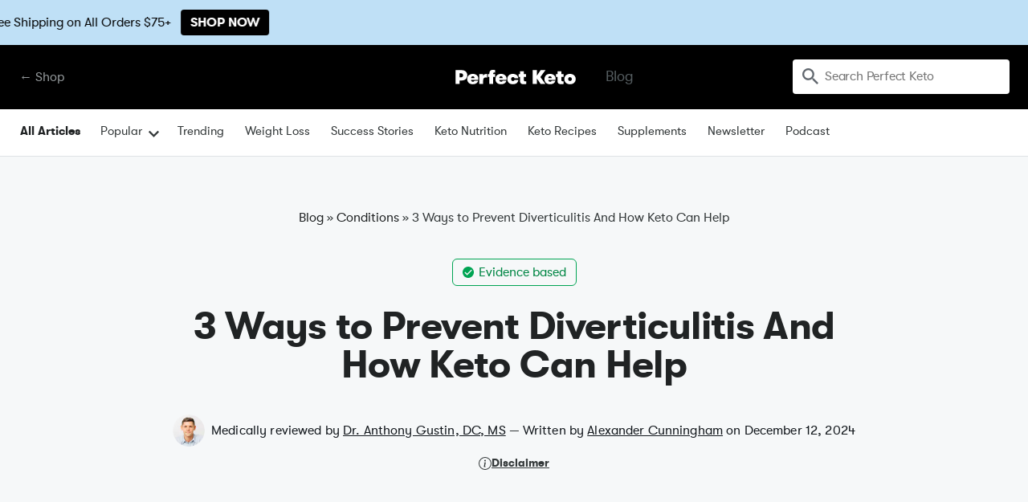

--- FILE ---
content_type: text/html; charset=UTF-8
request_url: https://perfectketo.com/keto-diverticulitis/
body_size: 35773
content:
<!DOCTYPE html>
<html lang="en-US" prefix="og: https://ogp.me/ns#">
<head>
	<!-- Google Tag Manager -->
<script>(function(w,d,s,l,i){w[l]=w[l]||[];w[l].push({'gtm.start':
new Date().getTime(),event:'gtm.js'});var f=d.getElementsByTagName(s)[0],
j=d.createElement(s),dl=l!='dataLayer'?'&l='+l:'';j.async=true;j.src=
'https://www.googletagmanager.com/gtm.js?id='+i+dl;f.parentNode.insertBefore(j,f);
})(window,document,'script','dataLayer','GTM-57W5299');</script>
<!-- End Google Tag Manager -->

	<script>
	 window.ElevarDataLayer = window.ElevarDataLayer ?? [];
 	</script>

 <script type="module">
  try {
	  console.log("Elevar Code Firing!")
    const settings = {};
    const config = (await import("https://shopify-gtm-suite.getelevar.com/configs/8b4c689649bda7f2cedb83f3b7992b35d099285f/config.js")).default;
    const scriptUrl = settings.proxyPath
      ? settings.proxyPath + config.script_src_custom_pages_proxied
      : config.script_src_custom_pages;

    if (scriptUrl) {
      const { handler } = await import(scriptUrl);
      await handler(config, settings);
    }
  } catch (error) {
    console.error("Elevar Error:", error);
  }
 </script>

 <script>
	 window.ElevarDataLayer.push({
			event: "dl_user_data"
	 });
 </script>

<link rel='preconnect dns-prefetch' href='https://api.config-security.com/' crossorigin />
<link rel='preconnect dns-prefetch' href='https://conf.config-security.com/' crossorigin />
<link rel='preconnect dns-prefetch' href='https://triplewhale-pixel.web.app/' crossorigin />
<script>
/* >> TriplePixel :: start*/
window.TriplePixelData={TripleName:"perfectketo.myshopify.com",ver:"1.9",plat:"SHOPIFY",isHeadless:true},function(W,H,A,L,E,_,B,N){function O(U,T,P,H,R){void 0===R&&(R=!1),H=new XMLHttpRequest,P?(H.open("POST",U,!0),H.setRequestHeader("Content-Type","application/json")):H.open("GET",U,!0),H.send(JSON.stringify(P||{})),H.onreadystatechange=function(){4===H.readyState&&200===H.status?(R=H.responseText,U.includes(".txt")?eval(R):P||(N[B]=R)):(299<H.status||H.status<200)&&T&&!R&&(R=!0,O(U,T-1,P))}}if(N=window,!N[H+"sn"]){N[H+"sn"]=1;try{A.setItem(H,1+(0|A.getItem(H)||0)),(E=JSON.parse(A.getItem(H+"U")||"[]")).push(location.href),A.setItem(H+"U",JSON.stringify(E))}catch(e){}var i,m,p;A.getItem('"!nC`')||(_=A,A=N,A[H]||(L=function(){return Date.now().toString(36)+"_"+Math.random().toString(36)},E=A[H]=function(t,e){return"State"==t?E.s:(W=L(),(E._q=E._q||[]).push([W,t,e]),W)},E.s="Installed",E._q=[],E.ch=W,B="configSecurityConfModel",N[B]=1,O("https://conf.config-security.com/model",5),i=L(),m=A[atob("c2NyZWVu")],_.setItem("di_pmt_wt",i),p={id:i,action:"profile",avatar:_.getItem("auth-security_rand_salt_"),time:m[atob("d2lkdGg=")]+":"+m[atob("aGVpZ2h0")],host:A.TriplePixelData.TripleName,url:window.location.href,ref:document.referrer,ver:window.TriplePixelData.ver},O("https://api.config-security.com/",5,p),O("https://triplewhale-pixel.web.app/dot1.9.txt",5)))}}("","TriplePixel",localStorage);
/* << TriplePixel :: end*/
</script>

	<script>
window.dataLayer = window.dataLayer || [];
</script>


<script type="text/javascript" src="https://static.klaviyo.com/onsite/js/klaviyo.js?company_id=v5RwYx" async></script>

<? php
    /**
     * Legacy Embedded Signup Form
     * https://help.klaviyo.com/hc/en-us/articles/115005249588-How-to-Add-and-Customize-a-Legacy-Embedded-Signup-Form
     */
?>
<script type="text/javascript" src="https:///www.klaviyo.com/media/js/public/klaviyo_subscribe.js"></script>

<!-- Reddit Pixel -->
<script>
  !function(w,d){if(!w.rdt){var p=w.rdt=function(){p.sendEvent?p.sendEvent.apply(p,arguments):p.callQueue.push(arguments)};p.callQueue=[];var t=d.createElement("script");t.src="https://www.redditstatic.com/ads/pixel.js",t.async=!0;var s=d.getElementsByTagName("script")[0];s.parentNode.insertBefore(t,s)}}(window,document);rdt('init','a2_fdum4uh5vtfu');rdt('track', 'PageVisit');
</script>
<!-- DO NOT MODIFY UNLESS TO REPLACE A USER IDENTIFIER -->
<!-- End Reddit Pixel -->

    <meta charset="UTF-8">
    <meta http-equiv="Pragma" content="no-cache">
    <meta name="viewport" content="width=device-width, initial-scale=1, shrink-to-fit=no">
    <link rel="profile" href="https://gmpg.org/xfn/11">
    <meta name="mobile-web-app-capable" content="yes">
    <meta name="apple-mobile-web-app-capable" content="yes">
    <meta name="apple-mobile-web-app-title" content="Perfect Keto - Making ketosis affordable, effective and delicious with keto supplements and food products">
	<meta name="facebook-domain-verification" content="o440htnmx8k9xw26n12qoo75r99am9" />
    <link rel="profile" href="https://gmpg.org/xfn/11">
    <link rel="pingback" href="">
    <link href="https://ucarecdn.com/30c61ade-93fc-4622-b92d-f41d0ecdb077/favicon-pk.png" rel="shortcut icon" type="image/x-icon">
    <link href="https://ucarecdn.com/30c61ade-93fc-4622-b92d-f41d0ecdb077/favicon-pk.png" rel="apple-touch-icon">
    <!-- [if lt IE 9]><script src="//cdnjs.cloudflare.com/ajax/libs/html5shiv/3.7.3/html5shiv.min.js" type="text/javascript"></script><![endif] -->

	<link rel="dns-prefetch" href="//cdn.hu-manity.co" />
		<!-- Cookie Compliance -->
		<script type="text/javascript">var huOptions = {"appID":"perfectketocom-5387d22","currentLanguage":"en","blocking":false,"globalCookie":false,"isAdmin":false,"privacyConsent":true,"forms":[]};</script>
		<script type="text/javascript" src="https://cdn.hu-manity.co/hu-banner.min.js"></script>	<style>img:is([sizes="auto" i], [sizes^="auto," i]) { contain-intrinsic-size: 3000px 1500px }</style>
	
<!-- Social Warfare v4.5.6 https://warfareplugins.com - BEGINNING OF OUTPUT -->
<style>
	@font-face {
		font-family: "sw-icon-font";
		src:url("https://perfectketo.com/wp-content/plugins/social-warfare/assets/fonts/sw-icon-font.eot?ver=4.5.6");
		src:url("https://perfectketo.com/wp-content/plugins/social-warfare/assets/fonts/sw-icon-font.eot?ver=4.5.6#iefix") format("embedded-opentype"),
		url("https://perfectketo.com/wp-content/plugins/social-warfare/assets/fonts/sw-icon-font.woff?ver=4.5.6") format("woff"),
		url("https://perfectketo.com/wp-content/plugins/social-warfare/assets/fonts/sw-icon-font.ttf?ver=4.5.6") format("truetype"),
		url("https://perfectketo.com/wp-content/plugins/social-warfare/assets/fonts/sw-icon-font.svg?ver=4.5.6#1445203416") format("svg");
		font-weight: normal;
		font-style: normal;
		font-display:block;
	}
</style>
<!-- Social Warfare v4.5.6 https://warfareplugins.com - END OF OUTPUT -->


<!-- Search Engine Optimization by Rank Math PRO - https://rankmath.com/ -->
<title>3 Ways to Prevent Diverticulitis And How Keto Can Help - Perfect Keto</title>
<meta name="description" content="Can a low-carb diet or ketogenic diet help prevent diverticulitis? Learn the side effects of diverticulitis, how to prevent flare-ups, and why a high-carb diet might hurt, even if it&#039;s a high-fiber diet."/>
<meta name="robots" content="follow, index, max-snippet:-1, max-video-preview:-1, max-image-preview:large"/>
<link rel="canonical" href="https://perfectketo.com/keto-diverticulitis/" />
<meta property="og:locale" content="en_US" />
<meta property="og:type" content="article" />
<meta property="og:title" content="3 Ways to Prevent Diverticulitis And How Keto Can Help" />
<meta property="og:description" content="Stomach aches are not fun, but they’re usually no big deal…right? You’re probably right. But have you ever wondered whether that pain in your stomach is really just that? Or could it be something else, like diverticulitis? Click on the article below to find out if you’re at risk of developing this painful, potentially deadly condition, and how the keto diet can help you prevent it! ????????????????" />
<meta property="og:url" content="https://perfectketo.com/keto-diverticulitis/" />
<meta property="og:site_name" content="Perfect Keto" />
<meta property="article:publisher" content="http://facebook.com/perfectketo" />
<meta property="article:section" content="Conditions" />
<meta property="og:updated_time" content="2024-12-12T06:43:58-06:00" />
<meta property="fb:app_id" content="966242223397117" />
<meta property="og:image" content="https://perfectketo.com/wp-content/uploads/2019/06/keto-diverticulitis-e1561444585753.jpg" />
<meta property="og:image:secure_url" content="https://perfectketo.com/wp-content/uploads/2019/06/keto-diverticulitis-e1561444585753.jpg" />
<meta property="og:image:width" content="1080" />
<meta property="og:image:height" content="720" />
<meta property="og:image:alt" content="keto diverticulitis" />
<meta property="og:image:type" content="image/jpeg" />
<meta name="twitter:card" content="summary_large_image" />
<meta name="twitter:title" content="3 Ways to Prevent Diverticulitis And How Keto Can Help" />
<meta name="twitter:description" content="Stomach aches are not fun, but they’re usually no big deal…right? You’re probably right. But have you ever wondered whether that pain in your stomach is really just that? Or could it be something else, like diverticulitis? Click on the article below to find out if you’re at risk of developing this painful, potentially deadly condition, and how the keto diet can help you prevent it! ????????????????" />
<meta name="twitter:site" content="@perfectketones" />
<meta name="twitter:creator" content="@perfectketones" />
<meta name="twitter:image" content="https://perfectketo.com/wp-content/uploads/2019/06/keto-diverticulitis-e1561444585753.jpg" />
<meta name="twitter:label1" content="Written by" />
<meta name="twitter:data1" content="Alexander Cunningham" />
<meta name="twitter:label2" content="Time to read" />
<meta name="twitter:data2" content="10 minutes" />
<!-- /Rank Math WordPress SEO plugin -->

<link rel="alternate" type="application/rss+xml" title="Perfect Keto &raquo; Feed" href="https://perfectketo.com/feed/" />
<link rel="alternate" type="application/rss+xml" title="Perfect Keto &raquo; Comments Feed" href="https://perfectketo.com/comments/feed/" />
<script type="text/javascript">
/* <![CDATA[ */
window._wpemojiSettings = {"baseUrl":"https:\/\/s.w.org\/images\/core\/emoji\/16.0.1\/72x72\/","ext":".png","svgUrl":"https:\/\/s.w.org\/images\/core\/emoji\/16.0.1\/svg\/","svgExt":".svg","source":{"concatemoji":"https:\/\/perfectketo.com\/wp-includes\/js\/wp-emoji-release.min.js?ver=6.8.3"}};
/*! This file is auto-generated */
!function(s,n){var o,i,e;function c(e){try{var t={supportTests:e,timestamp:(new Date).valueOf()};sessionStorage.setItem(o,JSON.stringify(t))}catch(e){}}function p(e,t,n){e.clearRect(0,0,e.canvas.width,e.canvas.height),e.fillText(t,0,0);var t=new Uint32Array(e.getImageData(0,0,e.canvas.width,e.canvas.height).data),a=(e.clearRect(0,0,e.canvas.width,e.canvas.height),e.fillText(n,0,0),new Uint32Array(e.getImageData(0,0,e.canvas.width,e.canvas.height).data));return t.every(function(e,t){return e===a[t]})}function u(e,t){e.clearRect(0,0,e.canvas.width,e.canvas.height),e.fillText(t,0,0);for(var n=e.getImageData(16,16,1,1),a=0;a<n.data.length;a++)if(0!==n.data[a])return!1;return!0}function f(e,t,n,a){switch(t){case"flag":return n(e,"\ud83c\udff3\ufe0f\u200d\u26a7\ufe0f","\ud83c\udff3\ufe0f\u200b\u26a7\ufe0f")?!1:!n(e,"\ud83c\udde8\ud83c\uddf6","\ud83c\udde8\u200b\ud83c\uddf6")&&!n(e,"\ud83c\udff4\udb40\udc67\udb40\udc62\udb40\udc65\udb40\udc6e\udb40\udc67\udb40\udc7f","\ud83c\udff4\u200b\udb40\udc67\u200b\udb40\udc62\u200b\udb40\udc65\u200b\udb40\udc6e\u200b\udb40\udc67\u200b\udb40\udc7f");case"emoji":return!a(e,"\ud83e\udedf")}return!1}function g(e,t,n,a){var r="undefined"!=typeof WorkerGlobalScope&&self instanceof WorkerGlobalScope?new OffscreenCanvas(300,150):s.createElement("canvas"),o=r.getContext("2d",{willReadFrequently:!0}),i=(o.textBaseline="top",o.font="600 32px Arial",{});return e.forEach(function(e){i[e]=t(o,e,n,a)}),i}function t(e){var t=s.createElement("script");t.src=e,t.defer=!0,s.head.appendChild(t)}"undefined"!=typeof Promise&&(o="wpEmojiSettingsSupports",i=["flag","emoji"],n.supports={everything:!0,everythingExceptFlag:!0},e=new Promise(function(e){s.addEventListener("DOMContentLoaded",e,{once:!0})}),new Promise(function(t){var n=function(){try{var e=JSON.parse(sessionStorage.getItem(o));if("object"==typeof e&&"number"==typeof e.timestamp&&(new Date).valueOf()<e.timestamp+604800&&"object"==typeof e.supportTests)return e.supportTests}catch(e){}return null}();if(!n){if("undefined"!=typeof Worker&&"undefined"!=typeof OffscreenCanvas&&"undefined"!=typeof URL&&URL.createObjectURL&&"undefined"!=typeof Blob)try{var e="postMessage("+g.toString()+"("+[JSON.stringify(i),f.toString(),p.toString(),u.toString()].join(",")+"));",a=new Blob([e],{type:"text/javascript"}),r=new Worker(URL.createObjectURL(a),{name:"wpTestEmojiSupports"});return void(r.onmessage=function(e){c(n=e.data),r.terminate(),t(n)})}catch(e){}c(n=g(i,f,p,u))}t(n)}).then(function(e){for(var t in e)n.supports[t]=e[t],n.supports.everything=n.supports.everything&&n.supports[t],"flag"!==t&&(n.supports.everythingExceptFlag=n.supports.everythingExceptFlag&&n.supports[t]);n.supports.everythingExceptFlag=n.supports.everythingExceptFlag&&!n.supports.flag,n.DOMReady=!1,n.readyCallback=function(){n.DOMReady=!0}}).then(function(){return e}).then(function(){var e;n.supports.everything||(n.readyCallback(),(e=n.source||{}).concatemoji?t(e.concatemoji):e.wpemoji&&e.twemoji&&(t(e.twemoji),t(e.wpemoji)))}))}((window,document),window._wpemojiSettings);
/* ]]> */
</script>
<style id='wp-emoji-styles-inline-css' type='text/css'>

	img.wp-smiley, img.emoji {
		display: inline !important;
		border: none !important;
		box-shadow: none !important;
		height: 1em !important;
		width: 1em !important;
		margin: 0 0.07em !important;
		vertical-align: -0.1em !important;
		background: none !important;
		padding: 0 !important;
	}
</style>
<style id='classic-theme-styles-inline-css' type='text/css'>
/*! This file is auto-generated */
.wp-block-button__link{color:#fff;background-color:#32373c;border-radius:9999px;box-shadow:none;text-decoration:none;padding:calc(.667em + 2px) calc(1.333em + 2px);font-size:1.125em}.wp-block-file__button{background:#32373c;color:#fff;text-decoration:none}
</style>
<link rel='stylesheet' id='bcct_style-css' href='https://perfectketo.com/wp-content/plugins/better-click-to-tweet/assets/css/styles.css?ver=3.0' type='text/css' media='all' />
<link rel='stylesheet' id='uc-custom-css-css' href='https://perfectketo.com/wp-content/plugins/uploadcare/css/custom.css?ver=3.1.0' type='text/css' media='all' />
<link rel='stylesheet' id='social_warfare-css' href='https://perfectketo.com/wp-content/plugins/social-warfare/assets/css/style.min.css?ver=4.5.6' type='text/css' media='all' />
<link rel='stylesheet' id='understrap-styles-css' href='https://perfectketo.com/wp-content/themes/wordpress/css/theme.css?ver=2.0.213.1758644440' type='text/css' media='all' />
<link rel='stylesheet' id='tailwind-css' href='https://perfectketo.com/wp-content/themes/wordpress/css/tailwind.css?ver=2.0.212.1708470999' type='text/css' media='all' />
<link rel='stylesheet' id='algolia-autocomplete-css' href='https://perfectketo.com/wp-content/plugins/search-by-algolia-instant-relevant-results/includes/../css/algolia-autocomplete.css?ver=2.11.3' type='text/css' media='screen' />
<script type="text/javascript" src="https://perfectketo.com/wp-includes/js/jquery/jquery.min.js?ver=3.7.1" id="jquery-core-js"></script>
<script type="text/javascript" src="https://perfectketo.com/wp-includes/js/jquery/jquery-migrate.min.js?ver=3.4.1" id="jquery-migrate-js"></script>
<script type="text/javascript" id="blink-loader-js-extra">
/* <![CDATA[ */
var blinkLoaderConfig = {"pubkey":"998af3dbc9dc46200c1e","fadeIn":"1","lazyload":"1","smartCompression":"1","responsive":"1","retina":"1","webp":"1"};
/* ]]> */
</script>
<script type="text/javascript" src="https://perfectketo.com/wp-content/plugins/uploadcare/js/blinkLoader.js?ver=3.1.0" id="blink-loader-js"></script>
<script type="text/javascript" src="https://perfectketo.com/wp-content/themes/wordpress/js/lazysizes.min.js?ver=6.8.3" id="lazysizes-js"></script>
<script type="text/javascript" src="https://perfectketo.com/wp-includes/js/underscore.min.js?ver=1.13.7" id="underscore-js"></script>
<script type="text/javascript" id="wp-util-js-extra">
/* <![CDATA[ */
var _wpUtilSettings = {"ajax":{"url":"\/wp-admin\/admin-ajax.php"}};
/* ]]> */
</script>
<script type="text/javascript" src="https://perfectketo.com/wp-includes/js/wp-util.min.js?ver=6.8.3" id="wp-util-js"></script>
<script type="text/javascript" src="https://perfectketo.com/wp-content/plugins/search-by-algolia-instant-relevant-results/includes/../js/algoliasearch/algoliasearch.jquery.min.js?ver=2.11.3" id="algolia-search-js"></script>
<script type="text/javascript" src="https://perfectketo.com/wp-content/plugins/search-by-algolia-instant-relevant-results/includes/../js/autocomplete.js/autocomplete.min.js?ver=2.11.3" id="algolia-autocomplete-js"></script>
<script type="text/javascript" src="https://perfectketo.com/wp-content/plugins/search-by-algolia-instant-relevant-results/includes/../js/autocomplete-noconflict.js?ver=2.11.3" id="algolia-autocomplete-noconflict-js"></script>
<link rel="https://api.w.org/" href="https://perfectketo.com/wp-json/" /><link rel="alternate" title="JSON" type="application/json" href="https://perfectketo.com/wp-json/wp/v2/posts/579128" /><meta name="generator" content="WordPress 6.8.3" />
<link rel='shortlink' href='https://perfectketo.com/?p=579128' />
<script data-cfasync="false">window.ju_num="C3934714-3DD2-4D11-B3D3-7F0C1174799E";window.asset_host='//cdn.jst.ai/';(function(i,s,o,g,r,a,m){i[r]=i[r]||function(){(i[r].q=i[r].q||[]).push(arguments)};a=s.createElement(o),m=s.getElementsByTagName(o)[0];a.async=1;a.src=g;m.parentNode.insertBefore(a,m)})(window,document,'script',asset_host+'vck-wp.js','juapp');;window.juPlatform='wordpress';</script>
            <script>
                function updateCartX() {
                    setTimeout(function() {
                        jQuery.ajax({
                            url: "/?pagename=justuno-sync-job&type=cart",
                            type: "GET",
                            beforeSend: function(xhr){xhr.setRequestHeader('Authorization', 'Bearer q3q6rvbvjueuzh4wtyzqr9');},
                            success: function(data) { 
                                console.log(data); 
                                juapp("cart", {
                                    total: data.total,
                                    subtotal: data.subtotal,
                                    tax: data.total_tax,
                                    shipping: data.shipping_total,
                                    currency:"USD",
                                });
                                juapp("cartItems", data.items);
                            }
                        });
                    }, 3000);
                }
                jQuery(document).ready(function() {
                    jQuery(".ajax_add_to_cart, .single_add_to_cart_button, .product-remove .remove").on("click", function(){
                        updateCartX();
                    });
                    jQuery(".woocommerce-cart-form").submit(function() {
                        updateCartX();
                    });
                });
            </script><style type="text/css">
.tasty-recipes-comment-form .tasty-recipes-ratings-buttons{unicode-bidi:bidi-override;direction:rtl;text-align:left;display:block}.tasty-recipes-comment-form .tasty-recipes-ratings-buttons>span{display:inline-block;position:relative;width:1.1em}.tasty-recipes-comment-form .tasty-recipes-ratings-buttons>span i{font-style:normal}.tasty-recipes-comment-form .tasty-recipes-ratings-buttons>span .unchecked{display:inline-block}.tasty-recipes-comment-form .tasty-recipes-ratings-buttons>input:checked~span .unchecked,.tasty-recipes-comment-form .tasty-recipes-ratings-buttons>span .checked{display:none}.tasty-recipes-comment-form .tasty-recipes-ratings-buttons>input:checked~span .checked{display:inline-block}@media only screen and (min-width:1024px){.tasty-recipes-comment-form .tasty-recipes-ratings-buttons:not(:hover)>input:checked~span .unchecked,.tasty-recipes-comment-form .tasty-recipes-ratings-buttons>:hover .unchecked,.tasty-recipes-comment-form .tasty-recipes-ratings-buttons>:hover~span .unchecked{display:none}.tasty-recipes-comment-form .tasty-recipes-ratings-buttons:not(:hover)>input:checked~span .checked,.tasty-recipes-comment-form .tasty-recipes-ratings-buttons>:hover .checked,.tasty-recipes-comment-form .tasty-recipes-ratings-buttons>:hover~span .checked{display:inline-block}}.tasty-recipes-comment-form .tasty-recipes-ratings-buttons>input{margin-left:-1.4em;margin-right:0;width:1.2em;height:1.3em;position:relative;z-index:2;opacity:0;cursor:pointer}
</style>
<meta name="mobile-web-app-capable" content="yes">
<meta name="apple-mobile-web-app-capable" content="yes">
<meta name="apple-mobile-web-app-title" content="Perfect Keto - Making ketosis affordable, effective and delicious with keto supplements and food products">
<script type="text/javascript">var algolia = {"debug":false,"application_id":"Y5XRZ5OOB6","search_api_key":"1f0deacd9278ce5ccb65600482194ee2","powered_by_enabled":false,"query":"","autocomplete":{"sources":[{"index_id":"posts_post","index_name":"pk_posts_post","label":"Blog & Recipes","admin_name":"Posts","position":2,"max_suggestions":4,"tmpl_suggestion":"autocomplete-post-suggestion","enabled":true}],"input_selector":"input[name='s']:not('.no-autocomplete')"},"indices":{"posts_post":{"name":"pk_posts_post","id":"posts_post","enabled":true,"replicas":[]}}};</script><link rel="icon" href="https://perfectketo.com/wp-content/uploads/2024/02/favicon-pk-48x48.png" sizes="32x32" />
<link rel="icon" href="https://perfectketo.com/wp-content/uploads/2024/02/favicon-pk-300x300.png" sizes="192x192" />
<link rel="apple-touch-icon" href="https://perfectketo.com/wp-content/uploads/2024/02/favicon-pk-300x300.png" />
<meta name="msapplication-TileImage" content="https://perfectketo.com/wp-content/uploads/2024/02/favicon-pk-300x300.png" />
<script type="text/html" id="tmpl-autocomplete-header">
    <div class="autocomplete-header">
        <div class="autocomplete-header-title">{{{ data.label }}}</div>
        <div class="clear"></div>
    </div>
</script>

<script type="text/html" id="tmpl-autocomplete-post-suggestion">
    <a class="suggestion-link" href="{{ data.permalink }}" title="{{ data.post_title }}">
        <div class="suggestion-post-attributes">
            <span class="suggestion-article-title">{{{ data._highlightResult.post_title.value }}}</span>
        </div>
    </a>
</script>

<script type="text/html" id="tmpl-autocomplete-product-suggestion">
    <a class="suggestion-link" href="https://shop.perfectketo.com/products/{{ data.handle }}" title="{{ data.title }}">
        <div class="suggestion-post-attributes">
            <span class="suggestion-post-title">{{{ data._highlightResult.title.value }}}</span>
        </div>
    </a>
</script>

<script type="text/html" id="tmpl-autocomplete-term-suggestion">
    <a class="suggestion-link" href="{{ data.permalink }}" title="{{ data.name }}">
        <svg viewBox="0 0 21 21" width="21" height="21">
            <svg width="21" height="21" viewBox="0 0 21 21">
                <path
                    d="M4.662 8.72l-1.23 1.23c-.682.682-.68 1.792.004 2.477l5.135 5.135c.7.693 1.8.688 2.48.005l1.23-1.23 5.35-5.346c.31-.31.54-.92.51-1.36l-.32-4.29c-.09-1.09-1.05-2.06-2.15-2.14l-4.3-.33c-.43-.03-1.05.2-1.36.51l-.79.8-2.27 2.28-2.28 2.27zm9.826-.98c.69 0 1.25-.56 1.25-1.25s-.56-1.25-1.25-1.25-1.25.56-1.25 1.25.56 1.25 1.25 1.25z"
                    fill-rule="evenodd"></path>
            </svg>
        </svg>
        <span class="suggestion-post-title">{{{ data._highlightResult.name.value }}}</span>
    </a>
</script>

<script type="text/html" id="tmpl-autocomplete-user-suggestion">
    <a class="suggestion-link user-suggestion-link" href="{{ data.posts_url }}" title="{{ data.display_name }}">
        <# if ( data.avatar_url ) { #>
        <img class="suggestion-user-thumbnail" src="{{ data.avatar_url }}" alt="{{ data.display_name }}"
             onerror="window._imageFallbackHandler.handle(this, {fallbackImgPath: '/wp-content/themes/perfectketo/img/icon-eat.svg'})">
        <# } #>

        <span class="suggestion-post-title">{{{ data._highlightResult.display_name.value }}}</span>
    </a>
</script>

<script type="text/html" id="tmpl-autocomplete-footer">
    <div class="autocomplete-footer">
        <div class="autocomplete-footer-branding">
            <a href="#" class="algolia-powered-by-link" title="Algolia">
                <svg width="130" viewBox="0 0 130 18" xmlns="http://www.w3.org/2000/svg">
                    <title>Search by Algolia</title>
                    <defs>
                        <linearGradient x1="-36.868%" y1="134.936%" x2="129.432%" y2="-27.7%" id="a">
                            <stop stop-color="#00AEFF" offset="0%"/>
                            <stop stop-color="#3369E7" offset="100%"/>
                        </linearGradient>
                    </defs>
                    <g fill="none" fill-rule="evenodd">
                        <path
                            d="M59.399.022h13.299a2.372 2.372 0 0 1 2.377 2.364V15.62a2.372 2.372 0 0 1-2.377 2.364H59.399a2.372 2.372 0 0 1-2.377-2.364V2.381A2.368 2.368 0 0 1 59.399.022z"
                            fill="url(#a)"/>
                        <path
                            d="M66.257 4.56c-2.815 0-5.1 2.272-5.1 5.078 0 2.806 2.284 5.072 5.1 5.072 2.815 0 5.1-2.272 5.1-5.078 0-2.806-2.279-5.072-5.1-5.072zm0 8.652c-1.983 0-3.593-1.602-3.593-3.574 0-1.972 1.61-3.574 3.593-3.574 1.983 0 3.593 1.602 3.593 3.574a3.582 3.582 0 0 1-3.593 3.574zm0-6.418v2.664c0 .076.082.131.153.093l2.377-1.226c.055-.027.071-.093.044-.147a2.96 2.96 0 0 0-2.465-1.487c-.055 0-.11.044-.11.104l.001-.001zm-3.33-1.956l-.312-.311a.783.783 0 0 0-1.106 0l-.372.37a.773.773 0 0 0 0 1.101l.307.305c.049.049.121.038.164-.011.181-.245.378-.479.597-.697.225-.223.455-.42.707-.599.055-.033.06-.109.016-.158h-.001zm5.001-.806v-.616a.781.781 0 0 0-.783-.779h-1.824a.78.78 0 0 0-.783.779v.632c0 .071.066.12.137.104a5.736 5.736 0 0 1 1.588-.223c.52 0 1.035.071 1.534.207a.106.106 0 0 0 .131-.104z"
                            fill="#FFF"/>
                        <path
                            d="M102.162 13.762c0 1.455-.372 2.517-1.123 3.193-.75.676-1.895 1.013-3.44 1.013-.564 0-1.736-.109-2.673-.316l.345-1.689c.783.163 1.819.207 2.361.207.86 0 1.473-.174 1.84-.523.367-.349.548-.866.548-1.553v-.349a6.374 6.374 0 0 1-.838.316 4.151 4.151 0 0 1-1.194.158 4.515 4.515 0 0 1-1.616-.278 3.385 3.385 0 0 1-1.254-.817 3.744 3.744 0 0 1-.811-1.351c-.192-.539-.29-1.504-.29-2.212 0-.665.104-1.498.307-2.054a3.925 3.925 0 0 1 .904-1.433 4.124 4.124 0 0 1 1.441-.926 5.31 5.31 0 0 1 1.945-.365c.696 0 1.337.087 1.961.191a15.86 15.86 0 0 1 1.588.332v8.456h-.001zm-5.954-4.206c0 .893.197 1.885.592 2.299.394.414.904.621 1.528.621.34 0 .663-.049.964-.142a2.75 2.75 0 0 0 .734-.332v-5.29a8.531 8.531 0 0 0-1.413-.18c-.778-.022-1.369.294-1.786.801-.411.507-.619 1.395-.619 2.223zm16.12 0c0 .719-.104 1.264-.318 1.858a4.389 4.389 0 0 1-.904 1.52c-.389.42-.854.746-1.402.975-.548.229-1.391.36-1.813.36-.422-.005-1.26-.125-1.802-.36a4.088 4.088 0 0 1-1.397-.975 4.486 4.486 0 0 1-.909-1.52 5.037 5.037 0 0 1-.329-1.858c0-.719.099-1.411.318-1.999.219-.588.526-1.09.92-1.509.394-.42.865-.741 1.402-.97a4.547 4.547 0 0 1 1.786-.338 4.69 4.69 0 0 1 1.791.338c.548.229 1.019.55 1.402.97.389.42.69.921.909 1.509.23.588.345 1.28.345 1.999h.001zm-2.191.005c0-.921-.203-1.689-.597-2.223-.394-.539-.948-.806-1.654-.806-.707 0-1.26.267-1.654.806-.394.539-.586 1.302-.586 2.223 0 .932.197 1.558.592 2.098.394.545.948.812 1.654.812.707 0 1.26-.272 1.654-.812.394-.545.592-1.166.592-2.098h-.001zm6.962 4.707c-3.511.016-3.511-2.822-3.511-3.274L113.583.926l2.142-.338v10.003c0 .256 0 1.88 1.375 1.885v1.792h-.001zm3.774 0h-2.153V5.072l2.153-.338v9.534zm-1.079-10.542c.718 0 1.304-.578 1.304-1.291 0-.714-.581-1.291-1.304-1.291-.723 0-1.304.578-1.304 1.291 0 .714.586 1.291 1.304 1.291zm6.431 1.013c.707 0 1.304.087 1.786.262.482.174.871.42 1.156.73.285.311.488.735.608 1.182.126.447.186.937.186 1.476v5.481a25.24 25.24 0 0 1-1.495.251c-.668.098-1.419.147-2.251.147a6.829 6.829 0 0 1-1.517-.158 3.213 3.213 0 0 1-1.178-.507 2.455 2.455 0 0 1-.761-.904c-.181-.37-.274-.893-.274-1.438 0-.523.104-.855.307-1.215.208-.36.487-.654.838-.883a3.609 3.609 0 0 1 1.227-.49 7.073 7.073 0 0 1 2.202-.103c.263.027.537.076.833.147v-.349c0-.245-.027-.479-.088-.697a1.486 1.486 0 0 0-.307-.583c-.148-.169-.34-.3-.581-.392a2.536 2.536 0 0 0-.915-.163c-.493 0-.942.06-1.353.131-.411.071-.75.153-1.008.245l-.257-1.749c.268-.093.668-.185 1.183-.278a9.335 9.335 0 0 1 1.66-.142l-.001-.001zm.181 7.731c.657 0 1.145-.038 1.484-.104v-2.168a5.097 5.097 0 0 0-1.978-.104c-.241.033-.46.098-.652.191a1.167 1.167 0 0 0-.466.392c-.121.169-.175.267-.175.523 0 .501.175.79.493.981.323.196.75.289 1.293.289h.001zM84.109 4.794c.707 0 1.304.087 1.786.262.482.174.871.42 1.156.73.29.316.487.735.608 1.182.126.447.186.937.186 1.476v5.481a25.24 25.24 0 0 1-1.495.251c-.668.098-1.419.147-2.251.147a6.829 6.829 0 0 1-1.517-.158 3.213 3.213 0 0 1-1.178-.507 2.455 2.455 0 0 1-.761-.904c-.181-.37-.274-.893-.274-1.438 0-.523.104-.855.307-1.215.208-.36.487-.654.838-.883a3.609 3.609 0 0 1 1.227-.49 7.073 7.073 0 0 1 2.202-.103c.257.027.537.076.833.147v-.349c0-.245-.027-.479-.088-.697a1.486 1.486 0 0 0-.307-.583c-.148-.169-.34-.3-.581-.392a2.536 2.536 0 0 0-.915-.163c-.493 0-.942.06-1.353.131-.411.071-.75.153-1.008.245l-.257-1.749c.268-.093.668-.185 1.183-.278a8.89 8.89 0 0 1 1.66-.142l-.001-.001zm.186 7.736c.657 0 1.145-.038 1.484-.104v-2.168a5.097 5.097 0 0 0-1.978-.104c-.241.033-.46.098-.652.191a1.167 1.167 0 0 0-.466.392c-.121.169-.175.267-.175.523 0 .501.175.79.493.981.318.191.75.289 1.293.289h.001zm8.682 1.738c-3.511.016-3.511-2.822-3.511-3.274L89.461.926l2.142-.338v10.003c0 .256 0 1.88 1.375 1.885v1.792h-.001z"
                            fill="#182359"/>
                        <path
                            d="M5.027 11.025c0 .698-.252 1.246-.757 1.644-.505.397-1.201.596-2.089.596-.888 0-1.615-.138-2.181-.414v-1.214c.358.168.739.301 1.141.397.403.097.778.145 1.125.145.508 0 .884-.097 1.125-.29a.945.945 0 0 0 .363-.779.978.978 0 0 0-.333-.747c-.222-.204-.68-.446-1.375-.725-.716-.29-1.221-.621-1.515-.994-.294-.372-.44-.82-.44-1.343 0-.655.233-1.171.698-1.547.466-.376 1.09-.564 1.875-.564.752 0 1.5.165 2.245.494l-.408 1.047c-.698-.294-1.321-.44-1.869-.44-.415 0-.73.09-.945.271a.89.89 0 0 0-.322.717c0 .204.043.379.129.524.086.145.227.282.424.411.197.129.551.299 1.063.51.577.24.999.464 1.268.671.269.208.466.442.591.704.125.261.188.569.188.924l-.001.002zm3.98 2.24c-.924 0-1.646-.269-2.167-.808-.521-.539-.782-1.281-.782-2.226 0-.97.242-1.733.725-2.288.483-.555 1.148-.833 1.993-.833.784 0 1.404.238 1.858.714.455.476.682 1.132.682 1.966v.682H7.357c.018.577.174 1.02.467 1.329.294.31.707.465 1.241.465.351 0 .678-.033.98-.099a5.1 5.1 0 0 0 .975-.33v1.026a3.865 3.865 0 0 1-.935.312 5.723 5.723 0 0 1-1.08.091l.002-.001zm-.231-5.199c-.401 0-.722.127-.964.381s-.386.625-.432 1.112h2.696c-.007-.491-.125-.862-.354-1.115-.229-.252-.544-.379-.945-.379l-.001.001zm7.692 5.092l-.252-.827h-.043c-.286.362-.575.608-.865.739-.29.131-.662.196-1.117.196-.584 0-1.039-.158-1.367-.473-.328-.315-.491-.761-.491-1.337 0-.612.227-1.074.682-1.386.455-.312 1.148-.482 2.079-.51l1.026-.032v-.317c0-.38-.089-.663-.266-.851-.177-.188-.452-.282-.824-.282-.304 0-.596.045-.876.134a6.68 6.68 0 0 0-.806.317l-.408-.902a4.414 4.414 0 0 1 1.058-.384 4.856 4.856 0 0 1 1.085-.132c.756 0 1.326.165 1.711.494.385.329.577.847.577 1.552v4.002h-.902l-.001-.001zm-1.88-.859c.458 0 .826-.128 1.104-.384.278-.256.416-.615.416-1.077v-.516l-.763.032c-.594.021-1.027.121-1.297.298s-.406.448-.406.814c0 .265.079.47.236.615.158.145.394.218.709.218h.001zm7.557-5.189c.254 0 .464.018.628.054l-.124 1.176a2.383 2.383 0 0 0-.559-.064c-.505 0-.914.165-1.227.494-.313.329-.47.757-.47 1.284v3.105h-1.262V7.218h.988l.167 1.047h.064c.197-.354.454-.636.771-.843a1.83 1.83 0 0 1 1.023-.312h.001zm4.125 6.155c-.899 0-1.582-.262-2.049-.787-.467-.525-.701-1.277-.701-2.259 0-.999.244-1.767.733-2.304.489-.537 1.195-.806 2.119-.806.627 0 1.191.116 1.692.349l-.381 1.015c-.534-.208-.974-.312-1.321-.312-1.028 0-1.542.682-1.542 2.046 0 .666.128 1.166.384 1.501.256.335.631.502 1.125.502a3.23 3.23 0 0 0 1.595-.419v1.101a2.53 2.53 0 0 1-.722.285 4.356 4.356 0 0 1-.932.086v.002zm8.277-.107h-1.268V9.506c0-.458-.092-.8-.277-1.026-.184-.226-.477-.338-.878-.338-.53 0-.919.158-1.168.475-.249.317-.373.848-.373 1.593v2.949h-1.262V4.801h1.262v2.122c0 .34-.021.704-.064 1.09h.081a1.76 1.76 0 0 1 .717-.666c.306-.158.663-.236 1.072-.236 1.439 0 2.159.725 2.159 2.175v3.873l-.001-.001zm7.649-6.048c.741 0 1.319.269 1.732.806.414.537.62 1.291.62 2.261 0 .974-.209 1.732-.628 2.275-.419.542-1.001.814-1.746.814-.752 0-1.336-.27-1.751-.811h-.086l-.231.704h-.945V4.801h1.262v1.987l-.021.655-.032.553h.054c.401-.591.992-.886 1.772-.886zm-.328 1.031c-.508 0-.875.149-1.098.448-.224.299-.339.799-.346 1.501v.086c0 .723.115 1.247.344 1.571.229.324.603.486 1.123.486.448 0 .787-.177 1.018-.532.231-.354.346-.867.346-1.536 0-1.35-.462-2.025-1.386-2.025l-.001.001zm3.244-.924h1.375l1.209 3.368c.183.48.304.931.365 1.354h.043c.032-.197.091-.436.177-.717.086-.281.541-1.616 1.364-4.004h1.364l-2.541 6.73c-.462 1.235-1.232 1.853-2.31 1.853-.279 0-.551-.03-.816-.091v-.999c.19.043.406.064.65.064.609 0 1.037-.353 1.284-1.058l.22-.559-2.385-5.941h.001z"
                            fill="#1D3657"/>
                    </g>
                </svg>
            </a>
        </div>
    </div>
</script>

<script type="text/html" id="tmpl-autocomplete-empty">
    <div class="autocomplete-empty">
        No results matched your query         <span class="empty-query">"{{ data.query }}"</span>
    </div>
</script>

<script type="text/javascript">
    jQuery(function () {
        /* init Algolia client */
        var client = algoliasearch(algolia.application_id, algolia.search_api_key);

        /* setup default sources */
        var sources = [];
        jQuery.each(algolia.autocomplete.sources, function (i, config) {
            var suggestion_template = wp.template(config['tmpl_suggestion']);
            sources.push(
                {
                    source: algoliaAutocomplete.sources.hits(client.initIndex('pk_products'), {
                        hitsPerPage: config['max_suggestions'],
                        attributesToSnippet: [
                            'content:10'
                        ],
                        highlightPreTag: '__ais-highlight__',
                        highlightPostTag: '__/ais-highlight__'
                    }),
                    templates: {
                        header: function () {
                            return wp.template('autocomplete-header')({
                                label: 'Products'
                            });
                        },
                        suggestion: function (hit) {
                            var suggestion_template = wp.template('autocomplete-product-suggestion');
                            if (hit.escaped === true) {
                                return suggestion_template(hit);
                            }

                            for (var key in hit._highlightResult) {
                                /* We do not deal with arrays. */
                                if (typeof hit._highlightResult[key].value !== 'string') {
                                    continue;
                                }
                                hit._highlightResult[key].value = _.escape(hit._highlightResult[key].value);
                                hit._highlightResult[key].value = hit._highlightResult[key].value.replace(/__ais-highlight__/g, '<em>').replace(/__\/ais-highlight__/g, '</em>');
                            }

                            for (var key in hit._snippetResult) {
                                /* We do not deal with arrays. */
                                if (typeof hit._snippetResult[key].value !== 'string') {
                                    continue;
                                }

                                hit._snippetResult[key].value = _.escape(hit._snippetResult[key].value);
                                hit._snippetResult[key].value = hit._snippetResult[key].value.replace(/__ais-highlight__/g, '<em>').replace(/__\/ais-highlight__/g, '</em>');
                            }

                            hit.escaped = true;
                            return suggestion_template(hit);
                        }
                    }
                },
                {
                    source: algoliaAutocomplete.sources.hits(client.initIndex(config['index_name']), {
                        hitsPerPage: config['max_suggestions'],
                        attributesToSnippet: [
                            'content:10'
                        ],
                        highlightPreTag: '__ais-highlight__',
                        highlightPostTag: '__/ais-highlight__'
                    }),
                    templates: {
                        header: function () {
                            return wp.template('autocomplete-header')({
                                label: _.escape(config['label'])
                            });
                        },
                        suggestion: function (hit) {
                            if (hit.escaped === true) {
                                return suggestion_template(hit);
                            }

                            for (var key in hit._highlightResult) {
                                /* We do not deal with arrays. */
                                if (typeof hit._highlightResult[key].value !== 'string') {
                                    continue;
                                }
                                hit._highlightResult[key].value = _.escape(hit._highlightResult[key].value);
                                hit._highlightResult[key].value = hit._highlightResult[key].value.replace(/__ais-highlight__/g, '<em>').replace(/__\/ais-highlight__/g, '</em>');
                            }

                            for (var key in hit._snippetResult) {
                                /* We do not deal with arrays. */
                                if (typeof hit._snippetResult[key].value !== 'string') {
                                    continue;
                                }

                                hit._snippetResult[key].value = _.escape(hit._snippetResult[key].value);
                                hit._snippetResult[key].value = hit._snippetResult[key].value.replace(/__ais-highlight__/g, '<em>').replace(/__\/ais-highlight__/g, '</em>');
                            }

                            hit.escaped = true;
                            return suggestion_template(hit);
                        }
                    }
                });

        });

        /* Setup dropdown menus */
        jQuery(algolia.autocomplete.input_selector).each(function (i) {
            var $searchInput = jQuery(this);
            var resultsAppendTarget = $searchInput.closest('form');
            resultsAppendTarget = resultsAppendTarget.length ? resultsAppendTarget[0] : 'body';

            var config = {
                debug: algolia.debug,
                hint: false,
                openOnFocus: true,
                appendTo: '.js-search-bar',
                templates: {
                    empty: wp.template('autocomplete-empty')
                }
            };

            if (algolia.powered_by_enabled) {
                config.templates.footer = wp.template('autocomplete-footer');
            }

            /* Instantiate autocomplete.js */
            var autocomplete = algoliaAutocomplete($searchInput[0], config, sources)
                .on('autocomplete:selected', function (e, suggestion) {
                    /* Redirect the user when we detect a suggestion selection. */
                    //window.location.href = suggestion.permalink;
                });

            /* Force the dropdown to be re-drawn on scroll to handle fixed containers. */
            jQuery(window).scroll(function() {
                if(autocomplete.autocomplete.getWrapper().style.display === "block") {
                    autocomplete.autocomplete.close();
                    autocomplete.autocomplete.open();
                }
            });
        });

        jQuery(document).on("click", ".algolia-powered-by-link", function (e) {
            e.preventDefault();
            window.location = "https://www.algolia.com/?utm_source=WordPress&utm_medium=extension&utm_content=" + window.location.hostname + "&utm_campaign=poweredby";
        });
    });
</script></head>


<body class="wp-singular post-template-default single single-post postid-579128 single-format-standard wp-embed-responsive wp-theme-wordpress cookies-not-set group-blog">

<!-- Google Tag Manager (noscript) -->
<noscript><iframe src="https://www.googletagmanager.com/ns.html?id=GTM-57W5299"
height="0" width="0" style="display:none;visibility:hidden"></iframe></noscript>
<!-- End Google Tag Manager (noscript) -->
  <div id="shopify-section-navbar" class="shopify-section"><div class='navbar'>
    
<style data-shopify>.navbar .navbar__slide {
          display: inline-block;
          animation-duration: 7s;
          animation-name: qab_slide;
          animation-iteration-count: infinite;
          animation-timing-function: ease-in-out;
          animation-delay: 1ms;
          opacity: 0;
        }
        @keyframes qab_slide{
          0%{
          opacity: 1;
          transform: translateX(calc(50vw + 50%));
          }
          5%{
          transform: translateX(calc(50vw + 50%));
          }
          20%{
          transform: translateX(0%);
          }
          80%{
          transform: translateX(0%);
          }
          95%{
          transform: translateX(calc(-50vw - 50%));
          }
          100%{
          transform: translateX(calc(-50vw - 50%));
          opacity: 1;
          }
        }.navbar {
          display: flex;
          background-color: #bfe0f6;
          overflow: hidden;
        }
        .navbar__page-hide {
            display: none;
        }
        .navbar .navbar__slide {
            padding-top: 12px;
            padding-bottom: 12px;
            height: auto;
            min-width: 100vw;
        }
        .navbar .navbar__slide.hidden {
          display: none;
        }
        .navbar__slide__wrapper {
            display: inline-block;
            text-align: center;
            width: 100%;
        }
        .navbar__slide__text {
            display: inline-block;
            line-height: 32px;
        }
        .navbar__slide__btn {
            color: rgb(255, 255, 255);
            background-color: rgb(0, 0, 0);
            --announcementButtonShadow: rgb(0, 0, 0, .8);
            border: none;
            border-radius: 0.25em;
            font-size: 16px;
            font-weight: bold;
            line-height: 2em;
            text-align: center;
            text-decoration: none;
            display: inline-block;
            width: auto;
            margin: 0;
            padding: 0 0.75em;
            cursor: pointer;
            appearance: none;
            outline: none;
            transition: height 0ms linear 300ms;
            animation-delay: 6s;
            animation-duration: 8s;
            animation-iteration-count: infinite;
            animation-name: announcementButton;
            transform-origin: center bottom;
            margin-left: 12px;
        }
        .navbar__slide__btn:hover {
            color: rgb(255, 255, 255);
            background-color: rgb(0, 0, 0);
            --announcementButtonShadow: rgb(0, 0, 0, .8);
        }

        @media screen and (min-width: 990px) {
            .navbar .navbar__slide {
            padding-top: 12px;
            padding-bottom: 12px;
            }
        }</style>
        
      
        <div class="navbar__slide ">
            <div class='navbar__slide__wrapper'><div class='navbar__slide__text'style="color: #000000;"><span class="m-promo-hide">Free Shipping on All Orders $75+</span></div><a class='navbar__slide__btn' href='https://shop.perfectketo.com/collections/all-perfect-keto-products'>SHOP NOW</a></div>
        </div>
    
    

    <script>
        document.addEventListener('DOMContentLoaded',  function() {let slide_count = 1;
            let msg_elements = document.querySelectorAll('.navbar__slide');
            let msg_list = [];

            for (var i= 0; i< msg_elements.length; i++){
              msg_list.push(msg_elements[i].innerHTML);
            }

            msg_elements[0].onanimationiteration = () => {
              msg_elements[0].innerHTML= msg_list[slide_count%msg_elements.length];
              slide_count += 1;
            };const pageHide = document.querySelector('.navbar__page-hide')?.textContent;
            if(pageHide) {
              const arrayPageHide = pageHide.split(',');
              const currentPageUrl = window.location.href;

              for (let i = 0; i < arrayPageHide.length; i++) {
                  const trimmedUrl = arrayPageHide[i].trim();
                  console.log(trimmedUrl)
                  console.log(currentPageUrl)
                  
                  if (trimmedUrl === currentPageUrl) {
                      const blockNavbar = document.querySelector('.navbar');
                      blockNavbar.style.display = 'none';
                      break;
                  }
              }
            }

        }) 
    </script>
</div>


</div>
    
	
    <div class="site " id="page">
        <header class="site-header site-header--blog site-header--blog-post">
    <a class="skip-link sr-only sr-only-focusable" href="#content">Skip to content</a>
    <div class="container">
        <div id="blogHeader" class="row align-items-center">
            <div class="d-lg-none col-md-4 col-sm-3 col-xs-4">
                <!-- begin left site-nav -->
                <ul class="site-nav">
                    <li class="site-nav__item">
                        <a id="mobileNavTrigger" class="site-nav__link site-nav__link--icon" href="javascript:;">
                            <span class="icon pk-menu" aria-hidden="true"></span>
                        </a>
                    </li>
                    <li class="site-nav__item ">
                        <a id="mobileSearchTrigger" class="site-nav__link site-nav__link--icon" href="javascript:;">
                            <span class="icon pk-search" aria-hidden="true"></span>
                        </a>
                    </li>
                </ul>
            </div>
            <div class="col-lg-4 header-blog-block">
                <a href="https://shop.perfectketo.com/collections/all-perfect-keto-products">← Shop</a>
            </div>
            <div class="col-lg-4 col-md-4 col-sm-6 col-xs-4 text-center">
                <a rel="home" href="https://perfectketo.com/blog/" title="Perfect Keto" class="site-header__logo-link">
                    <span class="d-none d-lg-block">
                                                    <svg width="190" height="18" fill="none" xmlns="http://www.w3.org/2000/svg" viewBox="0 0 1056 127"><path d="M714.164 74.463v49.353h-36.02V2.597h36.02v49.527l33.595-49.527h42.254l-44.505 60.61 44.505 60.609h-42.254l-33.595-49.353" fill="#fff"></path><path d="M815.295 71.519h29.785c0-9.352-5.715-15.067-14.72-15.067-8.831 0-15.065 5.37-15.065 15.067Zm0 16.45c.346 8.139 3.636 15.932 15.758 15.932 7.619 0 12.296-3.637 13.68-8.658h32.903c-2.945 17.664-19.395 30.997-46.411 30.997-31.169 0-49.872-17.837-49.872-45.37 0-24.937 16.452-45.543 49.18-45.543 31.344 0 48.49 19.568 48.49 39.828 0 3.984-.174 7.793-1.042 12.814h-62.686M950.367 123.816c-4.676.867-10.911 1.731-21.127 1.731-15.76 0-33.249-2.078-33.249-30.476V61.476h-12.64V37.752h12.64v-25.11h34.113v25.11H949.5v23.724h-19.396v25.975c0 10.909 5.024 12.986 11.084 12.986 3.636 0 6.407-.345 9.179-.692v24.071ZM1021.89 80.87c0-9.698-6.24-16.971-16.11-16.971-9.696 0-16.104 7.273-16.104 16.972 0 9.349 6.408 16.969 16.104 16.969 9.87 0 16.11-7.62 16.11-16.97Zm-66.154 0c0-25.11 18.009-45.543 50.044-45.543 32.04 0 50.22 20.433 50.22 45.544 0 24.762-18.18 45.369-50.22 45.369-32.035 0-50.044-20.607-50.044-45.37ZM67.017 47.795c0-9.352-6.236-17.146-15.932-17.146H36.02v34.29h14.892c9.696 0 16.105-7.792 16.105-17.144ZM0 2.597h58.185c27.707 0 45.543 20.78 45.543 45.198 0 24.242-17.836 45.024-45.543 45.024H36.02v30.997H0V2.597ZM136.74 71.519h29.784c0-9.352-5.715-15.067-14.719-15.067-8.832 0-15.065 5.37-15.065 15.067Zm0 16.45c.345 8.139 3.636 15.932 15.759 15.932 7.618 0 12.294-3.637 13.68-8.658h32.9c-2.943 17.664-19.392 30.997-46.408 30.997-31.171 0-49.872-17.837-49.872-45.37 0-24.937 16.45-45.543 49.18-45.543 31.342 0 48.488 19.568 48.488 39.828 0 3.984-.174 7.793-1.04 12.814H136.74M277.54 68.228c-4.501-1.21-7.1-1.559-11.601-1.559-12.987 0-23.032 6.063-23.032 26.842v30.305h-33.94V37.752h33.94v13.679c3.809-7.792 13.506-15.411 25.801-15.411 3.811 0 6.063.345 8.832 1.212v30.996ZM348.885 24.59c-2.772-.693-4.502-1.04-7.966-1.04-5.542 0-9.698 1.56-9.698 8.66v5.542h17.664v23.724h-17.664v62.34H297.28v-62.34h-13.507V37.752h13.507v-4.676C297.28 3.464 314.249 0 331.221 0c7.794 0 13.855 1.039 17.664 2.425v22.166M384.749 71.519h29.786c0-9.352-5.715-15.067-14.72-15.067-8.831 0-15.066 5.37-15.066 15.067Zm0 16.45c.347 8.139 3.636 15.932 15.76 15.932 7.618 0 12.294-3.637 13.679-8.658h32.901c-2.942 17.664-19.394 30.997-46.408 30.997-31.17 0-49.874-17.837-49.874-45.37 0-24.937 16.453-45.543 49.181-45.543 31.344 0 48.488 19.568 48.488 39.828 0 3.984-.173 7.793-1.04 12.814h-62.687M518.024 73.596c-1.213-6.06-5.543-10.216-13.853-10.216-10.739 0-15.587 8.312-15.587 17.49 0 9.177 4.848 17.317 16.105 17.317 7.447 0 11.43-3.463 13.162-9.178h34.114c-2.425 20.954-18.702 37.231-47.968 37.231-32.384 0-49.354-21.127-49.354-45.37 0-24.59 16.97-45.543 49.181-45.543 30.304 0 46.063 17.662 48.141 38.269h-33.941M621.021 123.816c-4.676.867-10.91 1.731-21.126 1.731-15.759 0-33.25-2.078-33.25-30.476V61.476h-12.64V37.752h12.64v-25.11h34.114v25.11h19.396v23.724h-19.396v25.975c0 10.909 5.024 12.986 11.084 12.986 3.634 0 6.406-.345 9.178-.692v24.071" fill="#fff"></path></svg>
    

















                    </span>
                    <span class="d-md-block d-lg-none">
                                                
    <svg width="190" height="18" fill="none" xmlns="http://www.w3.org/2000/svg" viewBox="0 0 1056 127"><path d="M714.164 74.463v49.353h-36.02V2.597h36.02v49.527l33.595-49.527h42.254l-44.505 60.61 44.505 60.609h-42.254l-33.595-49.353" fill="#fff"></path><path d="M815.295 71.519h29.785c0-9.352-5.715-15.067-14.72-15.067-8.831 0-15.065 5.37-15.065 15.067Zm0 16.45c.346 8.139 3.636 15.932 15.758 15.932 7.619 0 12.296-3.637 13.68-8.658h32.903c-2.945 17.664-19.395 30.997-46.411 30.997-31.169 0-49.872-17.837-49.872-45.37 0-24.937 16.452-45.543 49.18-45.543 31.344 0 48.49 19.568 48.49 39.828 0 3.984-.174 7.793-1.042 12.814h-62.686M950.367 123.816c-4.676.867-10.911 1.731-21.127 1.731-15.76 0-33.249-2.078-33.249-30.476V61.476h-12.64V37.752h12.64v-25.11h34.113v25.11H949.5v23.724h-19.396v25.975c0 10.909 5.024 12.986 11.084 12.986 3.636 0 6.407-.345 9.179-.692v24.071ZM1021.89 80.87c0-9.698-6.24-16.971-16.11-16.971-9.696 0-16.104 7.273-16.104 16.972 0 9.349 6.408 16.969 16.104 16.969 9.87 0 16.11-7.62 16.11-16.97Zm-66.154 0c0-25.11 18.009-45.543 50.044-45.543 32.04 0 50.22 20.433 50.22 45.544 0 24.762-18.18 45.369-50.22 45.369-32.035 0-50.044-20.607-50.044-45.37ZM67.017 47.795c0-9.352-6.236-17.146-15.932-17.146H36.02v34.29h14.892c9.696 0 16.105-7.792 16.105-17.144ZM0 2.597h58.185c27.707 0 45.543 20.78 45.543 45.198 0 24.242-17.836 45.024-45.543 45.024H36.02v30.997H0V2.597ZM136.74 71.519h29.784c0-9.352-5.715-15.067-14.719-15.067-8.832 0-15.065 5.37-15.065 15.067Zm0 16.45c.345 8.139 3.636 15.932 15.759 15.932 7.618 0 12.294-3.637 13.68-8.658h32.9c-2.943 17.664-19.392 30.997-46.408 30.997-31.171 0-49.872-17.837-49.872-45.37 0-24.937 16.45-45.543 49.18-45.543 31.342 0 48.488 19.568 48.488 39.828 0 3.984-.174 7.793-1.04 12.814H136.74M277.54 68.228c-4.501-1.21-7.1-1.559-11.601-1.559-12.987 0-23.032 6.063-23.032 26.842v30.305h-33.94V37.752h33.94v13.679c3.809-7.792 13.506-15.411 25.801-15.411 3.811 0 6.063.345 8.832 1.212v30.996ZM348.885 24.59c-2.772-.693-4.502-1.04-7.966-1.04-5.542 0-9.698 1.56-9.698 8.66v5.542h17.664v23.724h-17.664v62.34H297.28v-62.34h-13.507V37.752h13.507v-4.676C297.28 3.464 314.249 0 331.221 0c7.794 0 13.855 1.039 17.664 2.425v22.166M384.749 71.519h29.786c0-9.352-5.715-15.067-14.72-15.067-8.831 0-15.066 5.37-15.066 15.067Zm0 16.45c.347 8.139 3.636 15.932 15.76 15.932 7.618 0 12.294-3.637 13.679-8.658h32.901c-2.942 17.664-19.394 30.997-46.408 30.997-31.17 0-49.874-17.837-49.874-45.37 0-24.937 16.453-45.543 49.181-45.543 31.344 0 48.488 19.568 48.488 39.828 0 3.984-.173 7.793-1.04 12.814h-62.687M518.024 73.596c-1.213-6.06-5.543-10.216-13.853-10.216-10.739 0-15.587 8.312-15.587 17.49 0 9.177 4.848 17.317 16.105 17.317 7.447 0 11.43-3.463 13.162-9.178h34.114c-2.425 20.954-18.702 37.231-47.968 37.231-32.384 0-49.354-21.127-49.354-45.37 0-24.59 16.97-45.543 49.181-45.543 30.304 0 46.063 17.662 48.141 38.269h-33.941M621.021 123.816c-4.676.867-10.91 1.731-21.126 1.731-15.759 0-33.25-2.078-33.25-30.476V61.476h-12.64V37.752h12.64v-25.11h34.114v25.11h19.396v23.724h-19.396v25.975c0 10.909 5.024 12.986 11.084 12.986 3.634 0 6.406-.345 9.178-.692v24.071" fill="#fff"></path></svg>
    
















                    </span>
                </a>
            </div>
            <nav class="col-lg-4 col-md-4 col-sm-3 col-xs-4" role="navigation">
                <!-- begin right site-nav -->
                <ul class="site-nav text-right">
                    <li class="site-nav__item site-nav--search__bar ">
                        
<form method="get" id="searchform" class="search-bar search-bar--header" action="https://perfectketo.com/" role="search">
    <label class="sr-only" for="s">Search</label>
    <input class="field" id="s" name="s" type="text"
           placeholder="Search Perfect Keto" value="">
    <span id="closeSearch">
        <span class="icon pk-close"></span>
    </span>
</form>
                    </li>
                    <li class="site-nav__item site-nav__item--shop">
                        <a href="https://perfectketo.com/">Shop</a>
                    </li>
                </ul>
                <!-- //site-nav -->
            </nav>
        </div>
    </div>
            <div id="reading-progress"></div>
    </header><!-- #wrapper-navbar end --><div class="site-subnav site-subnav--blog site-subnav--blog-post">
    <nav class="container" role="navigation" aria-label="Shop by Category">
        <div class="siteMainNavLink">
            <a href="https://perfectketo.com/blog/" class="site-subnav__title">All Articles</a>
        </div>
        <ul id="siteSubNavDropDowns" class="site-subnav__links">
            <li class="site-subnav__has-dropdown d-none d-lg-block">
                <a href="https://perfectketo.com/blog/" class="site-subnav__title">Popular</a>
                







    <div class="site-subnav__dropdown" data-nav="popular-posts">
        <div class="container">
            <ol class="popular-articles-wrapper">
                <li>
<article class="post-465 post type-post status-publish format-standard has-post-thumbnail category-brain-mental-health category-articles" id="post-465">

    <div class="article-block article-block--no-thumbnail">
        <div class="row">
            <div class="col-md-12">
                <header class="entry-header">
                    <div class="entry-meta">
                        <ul>
                            <li class="entry-meta__category"><a href="https://perfectketo.com/articles/">Articles</a></li><li class="entry-meta__reading-time">7 min read</li><li class="entry-meta__author">By Brenda Godinez</li>                        </ul>
                    </div><!-- .entry-meta -->
                    <h4 class="entry-title"><a href="https://perfectketo.com/use-ketogenic-diet-productivity-mental-performance/" rel="bookmark">How To Use The Ketogenic Diet for Productivity and Mental Performance</a></h4>                </header><!-- .entry-header -->
                <footer class="entry-author">
                    By Brenda Godinez                </footer>
            </div>
        </div>
    </div>

</article><!-- #post-## -->
</li><li>
<article class="post-80898 post type-post status-publish format-standard has-post-thumbnail category-recipes category-seafood category-sides" id="post-80898">

    <div class="article-block article-block--no-thumbnail">
        <div class="row">
            <div class="col-md-12">
                <header class="entry-header">
                    <div class="entry-meta">
                        <ul>
                            <li class="entry-meta__category"><a href="https://perfectketo.com/recipes/seafood/">Seafood</a></li><li class="entry-meta__reading-time">1 min read</li><li class="entry-meta__author">By Cristina Curp</li>                        </ul>
                    </div><!-- .entry-meta -->
                    <h4 class="entry-title"><a href="https://perfectketo.com/keto-poke-ahi-tuna-citrus/" rel="bookmark">Keto Poke with Ahi Tuna and Citrus</a></h4>                </header><!-- .entry-header -->
                <footer class="entry-author">
                    By Cristina Curp                </footer>
            </div>
        </div>
    </div>

</article><!-- #post-## -->
</li><li>
<article class="post-82138 post type-post status-publish format-standard has-post-thumbnail category-recipes category-soups-stews" id="post-82138">

    <div class="article-block article-block--no-thumbnail">
        <div class="row">
            <div class="col-md-12">
                <header class="entry-header">
                    <div class="entry-meta">
                        <ul>
                            <li class="entry-meta__category"><a href="https://perfectketo.com/recipes/soups-stews/">Soups and Stews</a></li><li class="entry-meta__reading-time">2 min read</li><li class="entry-meta__author">By Cristina Curp</li>                        </ul>
                    </div><!-- .entry-meta -->
                    <h4 class="entry-title"><a href="https://perfectketo.com/spring-keto-stew-venison/" rel="bookmark">Spring Keto Stew with Venison</a></h4>                </header><!-- .entry-header -->
                <footer class="entry-author">
                    By Cristina Curp                </footer>
            </div>
        </div>
    </div>

</article><!-- #post-## -->
</li><li>
<article class="post-87347 post type-post status-publish format-standard category-recipes category-dinner category-seafood" id="post-87347">

    <div class="article-block article-block--no-thumbnail">
        <div class="row">
            <div class="col-md-12">
                <header class="entry-header">
                    <div class="entry-meta">
                        <ul>
                            <li class="entry-meta__category"><a href="https://perfectketo.com/recipes/dinner/">Dinner</a></li><li class="entry-meta__reading-time">2 min read</li><li class="entry-meta__author">By Cristina Curp</li>                        </ul>
                    </div><!-- .entry-meta -->
                    <h4 class="entry-title"><a href="https://perfectketo.com/perfect-keto-tuna-zoodle-casserole/" rel="bookmark">Tuna Zoodle Casserole</a></h4>                </header><!-- .entry-header -->
                <footer class="entry-author">
                    By Cristina Curp                </footer>
            </div>
        </div>
    </div>

</article><!-- #post-## -->
</li><li>
<article class="post-98564 post type-post status-publish format-standard has-post-thumbnail category-recipes category-dinner category-seafood category-soups-stews" id="post-98564">

    <div class="article-block article-block--no-thumbnail">
        <div class="row">
            <div class="col-md-12">
                <header class="entry-header">
                    <div class="entry-meta">
                        <ul>
                            <li class="entry-meta__category"><a href="https://perfectketo.com/recipes/dinner/">Dinner</a></li><li class="entry-meta__reading-time">2 min read</li><li class="entry-meta__author">By Cristina Curp</li>                        </ul>
                    </div><!-- .entry-meta -->
                    <h4 class="entry-title"><a href="https://perfectketo.com/tom-yum-kung-thai-seafood-soup/" rel="bookmark">Tom Yum Kung (Thai Seafood Soup) Under 10 Carbs</a></h4>                </header><!-- .entry-header -->
                <footer class="entry-author">
                    By Cristina Curp                </footer>
            </div>
        </div>
    </div>

</article><!-- #post-## -->
</li><li>
<article class="post-98708 post type-post status-publish format-standard has-post-thumbnail category-recipes category-dessert category-sides" id="post-98708">

    <div class="article-block article-block--no-thumbnail">
        <div class="row">
            <div class="col-md-12">
                <header class="entry-header">
                    <div class="entry-meta">
                        <ul>
                            <li class="entry-meta__category"><a href="https://perfectketo.com/recipes/dessert/">Dessert</a></li><li class="entry-meta__reading-time">2 min read</li><li class="entry-meta__author">By Cristina Curp</li>                        </ul>
                    </div><!-- .entry-meta -->
                    <h4 class="entry-title"><a href="https://perfectketo.com/macadamia-nut-keto-fat-bomb/" rel="bookmark">Macadamia Nut Fat Bomb</a></h4>                </header><!-- .entry-header -->
                <footer class="entry-author">
                    By Cristina Curp                </footer>
            </div>
        </div>
    </div>

</article><!-- #post-## -->
</li><li>
<article class="post-103483 post type-post status-publish format-standard has-post-thumbnail category-recipes category-dinner" id="post-103483">

    <div class="article-block article-block--no-thumbnail">
        <div class="row">
            <div class="col-md-12">
                <header class="entry-header">
                    <div class="entry-meta">
                        <ul>
                            <li class="entry-meta__category"><a href="https://perfectketo.com/recipes/dinner/">Dinner</a></li><li class="entry-meta__reading-time">2 min read</li><li class="entry-meta__author">By Cristina Curp</li>                        </ul>
                    </div><!-- .entry-meta -->
                    <h4 class="entry-title"><a href="https://perfectketo.com/the-keto-almond-butter-burger/" rel="bookmark">The Keto Almond Butter Burger</a></h4>                </header><!-- .entry-header -->
                <footer class="entry-author">
                    By Cristina Curp                </footer>
            </div>
        </div>
    </div>

</article><!-- #post-## -->
</li><li>
<article class="post-118491 post type-post status-publish format-standard has-post-thumbnail category-recipes category-articles category-dessert" id="post-118491">

    <div class="article-block article-block--no-thumbnail">
        <div class="row">
            <div class="col-md-12">
                <header class="entry-header">
                    <div class="entry-meta">
                        <ul>
                            <li class="entry-meta__category"><a href="https://perfectketo.com/articles/">Articles</a></li><li class="entry-meta__reading-time">2 min read</li><li class="entry-meta__author">By Alexander Cunningham</li>                        </ul>
                    </div><!-- .entry-meta -->
                    <h4 class="entry-title"><a href="https://perfectketo.com/low-carb-lemon-cashew-cookies/" rel="bookmark">Low Carb Lemon Cashew Cookies</a></h4>                </header><!-- .entry-header -->
                <footer class="entry-author">
                    By Alexander Cunningham                </footer>
            </div>
        </div>
    </div>

</article><!-- #post-## -->
</li>            </ol>
        </div>
    </div>

            </li>
        </ul>
        <ul id="siteSubNavLinks" class="site-subnav__links"><li id="menu-item-591559" class="menu-item menu-item-type-taxonomy menu-item-object-category menu-item-591559"><a href="https://perfectketo.com/trending/" class="site-subnav__title">Trending</a></li>
<li id="menu-item-591561" class="menu-item menu-item-type-taxonomy menu-item-object-category menu-item-591561"><a href="https://perfectketo.com/weight-loss/" class="site-subnav__title">Weight Loss</a></li>
<li id="menu-item-600158" class="menu-item menu-item-type-custom menu-item-object-custom menu-item-600158"><a href="https://perfectketo.com/keto-success-stories/" class="site-subnav__title">Success Stories</a></li>
<li id="menu-item-591562" class="menu-item menu-item-type-taxonomy menu-item-object-category menu-item-591562"><a href="https://perfectketo.com/keto-nutrition/" class="site-subnav__title">Keto Nutrition</a></li>
<li id="menu-item-584441" class="menu-item menu-item-type-taxonomy menu-item-object-category menu-item-584441"><a href="https://perfectketo.com/recipes/" class="site-subnav__title">Keto Recipes</a></li>
<li id="menu-item-591563" class="menu-item menu-item-type-taxonomy menu-item-object-category menu-item-591563"><a href="https://perfectketo.com/supplements/" class="site-subnav__title">Supplements</a></li>
<li id="menu-item-601437" class="menu-item menu-item-type-post_type menu-item-object-page menu-item-601437"><a href="https://perfectketo.com/the-weekly-dish/" class="site-subnav__title">Newsletter</a></li>
<li id="menu-item-584442" class="menu-item menu-item-type-taxonomy menu-item-object-category menu-item-584442"><a href="https://perfectketo.com/podcast/" class="site-subnav__title">Podcast</a></li>
</ul>    </nav>
    <div class="site-subnav__mobile-menu site-subnav__mobile-menu--main">
        <h2 class="heading">Blog Categories</h2>
        <div class="main-blog-link">
            <a href="https://perfectketo.com/blog/" class="site-subnav__title">All Articles</a>
        </div>
        <h3 class="heading"><span>Popular</span></h3>
        <div class="links" style="padding-bottom: 0;">
                        







    <div class="site-subnav__dropdown" data-nav="popular-posts">
        <div class="container">
            <ol class="popular-articles-wrapper">
                <li>
<article class="post-465 post type-post status-publish format-standard has-post-thumbnail category-brain-mental-health category-articles" id="post-465">

    <div class="article-block article-block--no-thumbnail">
        <div class="row">
            <div class="col-md-12">
                <header class="entry-header">
                    <div class="entry-meta">
                        <ul>
                            <li class="entry-meta__category"><a href="https://perfectketo.com/articles/">Articles</a></li><li class="entry-meta__reading-time">7 min read</li><li class="entry-meta__author">By Brenda Godinez</li>                        </ul>
                    </div><!-- .entry-meta -->
                    <h4 class="entry-title"><a href="https://perfectketo.com/use-ketogenic-diet-productivity-mental-performance/" rel="bookmark">How To Use The Ketogenic Diet for Productivity and Mental Performance</a></h4>                </header><!-- .entry-header -->
                <footer class="entry-author">
                    By Brenda Godinez                </footer>
            </div>
        </div>
    </div>

</article><!-- #post-## -->
</li><li>
<article class="post-80898 post type-post status-publish format-standard has-post-thumbnail category-recipes category-seafood category-sides" id="post-80898">

    <div class="article-block article-block--no-thumbnail">
        <div class="row">
            <div class="col-md-12">
                <header class="entry-header">
                    <div class="entry-meta">
                        <ul>
                            <li class="entry-meta__category"><a href="https://perfectketo.com/recipes/seafood/">Seafood</a></li><li class="entry-meta__reading-time">1 min read</li><li class="entry-meta__author">By Cristina Curp</li>                        </ul>
                    </div><!-- .entry-meta -->
                    <h4 class="entry-title"><a href="https://perfectketo.com/keto-poke-ahi-tuna-citrus/" rel="bookmark">Keto Poke with Ahi Tuna and Citrus</a></h4>                </header><!-- .entry-header -->
                <footer class="entry-author">
                    By Cristina Curp                </footer>
            </div>
        </div>
    </div>

</article><!-- #post-## -->
</li><li>
<article class="post-82138 post type-post status-publish format-standard has-post-thumbnail category-recipes category-soups-stews" id="post-82138">

    <div class="article-block article-block--no-thumbnail">
        <div class="row">
            <div class="col-md-12">
                <header class="entry-header">
                    <div class="entry-meta">
                        <ul>
                            <li class="entry-meta__category"><a href="https://perfectketo.com/recipes/soups-stews/">Soups and Stews</a></li><li class="entry-meta__reading-time">2 min read</li><li class="entry-meta__author">By Cristina Curp</li>                        </ul>
                    </div><!-- .entry-meta -->
                    <h4 class="entry-title"><a href="https://perfectketo.com/spring-keto-stew-venison/" rel="bookmark">Spring Keto Stew with Venison</a></h4>                </header><!-- .entry-header -->
                <footer class="entry-author">
                    By Cristina Curp                </footer>
            </div>
        </div>
    </div>

</article><!-- #post-## -->
</li><li>
<article class="post-87347 post type-post status-publish format-standard category-recipes category-dinner category-seafood" id="post-87347">

    <div class="article-block article-block--no-thumbnail">
        <div class="row">
            <div class="col-md-12">
                <header class="entry-header">
                    <div class="entry-meta">
                        <ul>
                            <li class="entry-meta__category"><a href="https://perfectketo.com/recipes/dinner/">Dinner</a></li><li class="entry-meta__reading-time">2 min read</li><li class="entry-meta__author">By Cristina Curp</li>                        </ul>
                    </div><!-- .entry-meta -->
                    <h4 class="entry-title"><a href="https://perfectketo.com/perfect-keto-tuna-zoodle-casserole/" rel="bookmark">Tuna Zoodle Casserole</a></h4>                </header><!-- .entry-header -->
                <footer class="entry-author">
                    By Cristina Curp                </footer>
            </div>
        </div>
    </div>

</article><!-- #post-## -->
</li>            </ol>
        </div>
    </div>

        </div>
        <ul id="menu-blog-header" class=""><li class="menu-item menu-item-type-taxonomy menu-item-object-category menu-item-591559"><a href="https://perfectketo.com/trending/" class="site-subnav__title">Trending</a></li>
<li class="menu-item menu-item-type-taxonomy menu-item-object-category menu-item-591561"><a href="https://perfectketo.com/weight-loss/" class="site-subnav__title">Weight Loss</a></li>
<li class="menu-item menu-item-type-custom menu-item-object-custom menu-item-600158"><a href="https://perfectketo.com/keto-success-stories/" class="site-subnav__title">Success Stories</a></li>
<li class="menu-item menu-item-type-taxonomy menu-item-object-category menu-item-591562"><a href="https://perfectketo.com/keto-nutrition/" class="site-subnav__title">Keto Nutrition</a></li>
<li class="menu-item menu-item-type-taxonomy menu-item-object-category menu-item-584441"><a href="https://perfectketo.com/recipes/" class="site-subnav__title">Keto Recipes</a></li>
<li class="menu-item menu-item-type-taxonomy menu-item-object-category menu-item-591563"><a href="https://perfectketo.com/supplements/" class="site-subnav__title">Supplements</a></li>
<li class="menu-item menu-item-type-post_type menu-item-object-page menu-item-601437"><a href="https://perfectketo.com/the-weekly-dish/" class="site-subnav__title">Newsletter</a></li>
<li class="menu-item menu-item-type-taxonomy menu-item-object-category menu-item-584442"><a href="https://perfectketo.com/podcast/" class="site-subnav__title">Podcast</a></li>
</ul>    </div>
</div>
<div class="wrapper single-content" id="single-wrapper">

  <main class="site-main" id="main">
    
    
      
<article class="post-579128 post type-post status-publish format-standard has-post-thumbnail category-conditions category-articles" id="post-579128">
  <header class="entry-header">
    <div class="container">
      <nav aria-label="breadcrumbs" class="rank-math-breadcrumb"><p><a href="https://perfectketo.com/blog/">Blog</a><span class="separator"> &raquo; </span><a href="https://perfectketo.com/conditions/">Conditions</a><span class="separator"> &raquo; </span><span class="last">3 Ways to Prevent Diverticulitis And How Keto Can Help</span></p></nav>
              <div class="post-meta__top">
          <div class="post-type">
            <button id="evidenceBasedBtn">Evidence based</button>
          </div>
        </div>
      
      <h1 class="entry-title">3 Ways to Prevent Diverticulitis And How Keto Can Help</h1>
      <div class="post-meta__bottom">
        
                                        <div class="entry-author expert-medical-reviewer">
                              <a href="https://perfectketo.com/editorial-team/">
                  <img
                      class="lazyload"
                      data-src="https://ucarecdn.com/adc49c43-1842-4f07-94f7-00e834da66d4/-/format/auto/-/quality/lighter/-/max_icc_size/10/-/resize/80x/"
                      alt="Dr. Anthony Gustin, DC, MS">
                </a>
              

              <div class="ml-1 ml-md-0">
                                <p>
                    <span>
                                        Medically reviewed by                                        <a href="https://perfectketo.com/editorial-team/">
                                            Dr. Anthony Gustin, DC, MS                                        </a>
                                    </span>

                  <span class="d-inline-block d-md-none">&mdash;</span>
                  <span class="d-inline d-md-none">
                                        Written by
                                        <a href="https://perfectketo.com/author/acunni04/"
                                           rel="author"><span>Alexander Cunningham</span></a> on December 12, 2024                                    </span>
                </p>
              </div>
            </div>
          
          <div class="entry-author ">
            
            <p class="text-left">
              Written by
              <a href="https://perfectketo.com/author/acunni04/" rel="author"><span>Alexander Cunningham</span></a>
              on December 12, 2024            </p>
          </div>
              </div>

              <div
            style="font-size: 14px; max-width: 680px; margin: 10px auto 0 auto; font-weight: 700; display: flex; align-items: center; justify-content: center; gap: 4px;">
          <svg xmlns="http://www.w3.org/2000/svg" width="16" height="16" fill="currentColor">
            <path d="M8 15A7 7 0 1 1 8 1a7 7 0 0 1 0 14zm0 1A8 8 0 1 0 8 0a8 8 0 0 0 0 16z"/>
            <path
                d="m8.93 6.588-2.29.287-.082.38.45.083c.294.07.352.176.288.469l-.738 3.468c-.194.897.105 1.319.808 1.319.545 0 1.178-.252 1.465-.598l.088-.416c-.2.176-.492.246-.686.246-.275 0-.375-.193-.304-.533L8.93 6.588zM9 4.5a1 1 0 1 1-2 0 1 1 0 0 1 2 0z"/>
          </svg>
          <span class="js-article-disclaimer" style="cursor: pointer; text-decoration: underline;">Disclaimer</span>
        </div>
          </div>
  </header><!-- .entry-header -->

  <div class="article-content js-article-content">
    <div class="tableofcontents">
<ul>
<li><a href="#1">What is Diverticulitis?</a></li>
<li><a href="#5">Who is Affected by Diverticulosis and Diverticulitis?</a></li>
<li><a href="#2">What Causes Diverticulitis?</a></li>
<li><a href="#3">Symptoms of Diverticulitis</a></li>
<li><a href="#4">3 Ways Keto May Help You Prevent Diverticulitis</a></li>
</ul>
</div>
<p>If you suddenly develop a fever, stomach pain, cramping, and nausea, you may assume you have a bad case of the flu.</p>
<p>But if the pain and cramping are localized to your lower left abdomen, you may want to head to the hospital. It could be diverticulitis, a rare but serious medical condition caused by inflammation in your large intestine and digestive tract.</p>
<p>While diverticulitis is rare, it&#8217;s become more common over the past several decades, and it’s potentially life-threatening if you do get it. The good news is that a healthy diet and other lifestyle changes may reduce your risk of developing diverticulitis.</p>
<p>Read on to find out what diverticulitis is, and how a high-fat diet like the keto diet may help you prevent it.</p>
<h2><a id="1"></a>What Is Diverticulitis?</h2>
<p>Diverticulitis is a rare condition caused by inflammation to your digestive tract &#8212; namely, your large intestine.</p>
<p>So, how does diverticulitis happen? It’s tough to talk about this condition without talking about a related condition called diverticulosis.</p>
<p>Diverticulosis is when a defect in the thick muscular layer of your colon causes the thin inner layers to bulge out, forming a sac-like pouch called a diverticulum (plural: diverticula).</p>
<p>It may sound scary, but diverticula are usually harmless. It’s normal to develop them as you age, and they don’t cause symptoms or problems in most people.</p>
<p>However, in rare cases, diverticula can become inflamed and infected, leading to diverticulitis. If left untreated, the inflamed diverticula can flare up, tear, and spread infection, which can be potentially life-threatening.</p>
<h3>Risks of Diverticulitis</h3>
<p>Complications of diverticulitis include[<a href="https://www.ncbi.nlm.nih.gov/pmc/articles/PMC5265196/" target="_blank" rel="noopener">*</a>]:</p>
<ul>
<li><b>Perforation</b>: A small hole or tear in a diverticulum.</li>
<li><b>Abscesses</b>: A painful and swollen pocket of pus that causes abdominal pain, nausea, vomiting, and fever. Abscesses from diverticulitis can also be found in distant locations such as the liver, lungs, brain, and spine. If severe enough, abscesses need to be drained.</li>
<li><b>Pylephlebitis</b>: The inflammation of the renal portal vein, the blood vessel that carries blood from the gastrointestinal tract and spleen to the liver. Pylephlebitis can cause life-threatening blood clots.</li>
<li><b>Bowel obstruction</b>: Partial or total blockage of the movement of stool or food.</li>
<li><b>Bleeding</b>: Diverticula tend to occur in areas where blood vessels penetrate the muscular layer of the colonic wall. If a diverticulum gets infected, it can put you at risk for internal bleeding.</li>
<li><b>Fistula</b>: A fistula is an abnormal connection between organs. In diverticulitis, an abscess can breach the wall of a nearby organ, allowing bacteria and intestinal contents to enter organs such as the gallbladder, uterus, ureter, and vagina.</li>
<li><b>Peritonitis</b>: A diverticulum can rupture, resulting in a painful infection in the abdomen. Peritonitis is a life-threatening emergency that may require surgery.</li>
</ul>
<p>The good news is that diverticulitis only affects between 1% and 5% of people with diverticulosis[<a href="https://gut.bmj.com/content/53/5/717.abstract" target="_blank" rel="noopener">*</a>]. That means it’s highly unlikely that you will ever suffer from diverticulitis.</p>
<h2><a id="5"></a>Who is Affected by Diverticulosis and Diverticulitis?</h2>
<p>Diverticulosis (the precursor to diverticulitis) is common and usually harmless. It mainly affects people over the age of 40. An estimated 60% of all Americans will develop the condition by the time they reach age 60. And 71% will have it by age 85[<a href="https://www.gastrojournal.org/article/S0016-5085(19)30046-0/fulltext?referrer=https%3A%2F%2Fwww.ncbi.nlm.nih.gov%2F" target="_blank" rel="noopener">*</a>][<a href="https://www.health.harvard.edu/diseases-and-conditions/diverticular-disease-of-the-colon" target="_blank" rel="noopener">*</a>][<a href="https://www.gastrojournal.org/article/S0016-5085(09)00045-6/fulltext?referrer=https%3A%2F%2Fwww.ncbi.nlm.nih.gov%2F" target="_blank" rel="noopener">*</a>].</p>
<p>Diverticulitis can be severe in people of any age, but like diverticulosis, it tends to be more serious in older people, especially if you’re taking corticosteroids or other medications that suppress your immune system[<a href="https://www.merckmanuals.com/home/digestive-disorders/diverticular-disease/diverticulitis" target="_blank" rel="noopener">*</a>].</p>
<p>When it comes to gender differences, diverticulitis risk depends heavily on age.</p>
<p>In those younger than 50, men are more likely to develop diverticulitis and need surgical treatment, outnumbering women 3 to 1. However, this ratio flips among people older than 70[<a href="https://www.merckmanuals.com/home/digestive-disorders/diverticular-disease/diverticulitis" target="_blank" rel="noopener">*</a>][<a href="https://www.niddk.nih.gov/health-information/digestive-diseases/diverticulosis-diverticulitis/definition-facts" target="_blank" rel="noopener">*</a>].</p>
<h2><a id="2"></a>What Causes Diverticulitis?</h2>
<p>Diverticular disease is becoming more and more common, but its exact cause is still unclear.</p>
<p>That said, there are three main theories about what causes diverticulitis.</p>
<h3>#1: Low-Fiber Diet</h3>
<p>Scientists think fiber deficiency is a major reason for the increase in diverticulitis over the last few decades.</p>
<p>The hypothesis linking diverticulosis and fiber originated in 1971 when two scientists saw that the condition was virtually nonexistent among Ugandans, who ate a fiber-rich diet[<a href="https://www.ncbi.nlm.nih.gov/pmc/articles/PMC1796198/" target="_blank" rel="noopener">*</a>].</p>
<p>Fiber softens stools and makes them easier to pass. If you don’t eat enough fiber, you may experience constipation and pressure in parts of your colon.</p>
<p>Muscles in the colon have to work much harder to pass hard stool, and the forceful contractions can cause diverticula to form.</p>
<p>This seems pretty cut-and-dry &#8212; if you eat more fiber, you prevent diverticulosis, and therefore prevent diverticulitis.</p>
<p>However, results from clinical trials have been inconsistent. Some studies found that a high-fiber diet was beneficial, while others showed that increased fiber intake had no effect on diverticulosis[<a href="https://www.ncbi.nlm.nih.gov/pubmed/66471" target="_blank" rel="noopener">*</a>][<a href="https://www.ncbi.nlm.nih.gov/pubmed/324270" target="_blank" rel="noopener">*</a>][<a href="https://www.ncbi.nlm.nih.gov/pubmed/6263396" target="_blank" rel="noopener">*</a>].</p>
<p>One 2014 study even showed that a high-fiber diet was actually associated with a higher, not lower, prevalence of diverticula[<a href="https://www.ncbi.nlm.nih.gov/pubmed/22062360/" target="_blank" rel="noopener">*</a>].</p>
<p>This means that even if you eat a high-fiber diet, you can still develop diverticulosis.</p>
<p>Nonetheless, doctors and medical organizations continue to recommend high-fiber foods for patients with diverticulosis. While it may not be able to stop diverticula from forming, a high-fiber diet, along with an anti-inflammatory diet, could reduce your risk of diverticulitis[<a href="https://www.ncbi.nlm.nih.gov/pubmed/9521633/" target="_blank" rel="noopener">*</a>].</p>
<p>Which brings us to chronic inflammation.</p>
<h3>Chronic Inflammation</h3>
<p>Chronic inflammation may also contribute to diverticulitis.</p>
<p>Inflammation isn’t inherently bad for you. You want inflammation at certain times &#8212; to attract white blood cells to a wound and help it heal, for example.</p>
<p>But if your inflammatory pathways are active all the time (chronic inflammation), you can run into health problems.</p>
<p>Many of the risk factors for diverticulitis are also notoriously associated with chronic, systemic inflammation. Here are a few:</p>
<ul>
<li>Obesity, high insulin levels, and poor blood sugar control[<a href="https://www.ncbi.nlm.nih.gov/pubmed/22008890?dopt=Abstract" target="_blank" rel="noopener">*</a>][<a href="https://www.ncbi.nlm.nih.gov/pubmed/18157570?dopt=Abstract" target="_blank" rel="noopener">*</a>][<a href="https://www.ncbi.nlm.nih.gov/pubmed/18996378?dopt=Abstract" target="_blank" rel="noopener">*</a>][<a href="https://www.ncbi.nlm.nih.gov/pubmed/29614301?dopt=Abstract" target="_blank" rel="noopener">*</a>]</li>
<li>Smoking (particularly in complicated diverticulitis)[<a href="https://www.ncbi.nlm.nih.gov/pubmed/7606311?dopt=Abstract" target="_blank" rel="noopener">*</a>][<a href="https://www.ncbi.nlm.nih.gov/pubmed/21462366?dopt=Abstract" target="_blank" rel="noopener">*</a>][<a href="https://www.gastrojournal.org/article/S0016-5085(19)30046-0/fulltext?referrer=https%3A%2F%2Fwww.ncbi.nlm.nih.gov%2F" target="_blank" rel="noopener">*</a>]</li>
<li>Western diet (high in bad fats and refined sugar, low in fiber)[<a href="https://www.ncbi.nlm.nih.gov/pubmed/28065788?dopt=Abstract" target="_blank" rel="noopener">*</a>][<a href="https://gut.bmj.com/content/67/3/466?utm_source=trendmd&amp;utm_medium=cpc&amp;trendmd-shared=1&amp;utm_term=TrendMDPhase4&amp;utm_content=Journalcontent&amp;utm_campaign=PMJ" target="_blank" rel="noopener">*</a>]</li>
<li>Sedentary lifestyle[<a href="https://www.ncbi.nlm.nih.gov/pubmed/22008890?dopt=Abstract" target="_blank" rel="noopener">*</a>][<a href="https://www.ncbi.nlm.nih.gov/pubmed/7883230?dopt=Abstract" target="_blank" rel="noopener">*</a>][<a href="https://www.ncbi.nlm.nih.gov/pubmed/19367267?dopt=Abstract" target="_blank" rel="noopener">*</a>]</li>
<li>History of nonsteroidal anti-inflammatory drug (NSAID) use[<a href="https://www.ncbi.nlm.nih.gov/pubmed/24320820?dopt=Abstract" target="_blank" rel="noopener">*</a>][<a href="https://www.ncbi.nlm.nih.gov/pubmed/9596460?dopt=Abstract" target="_blank" rel="noopener">*</a>][<a href="https://www.ncbi.nlm.nih.gov/pubmed/20940283?dopt=Abstract" target="_blank" rel="noopener">*</a>][<a href="https://www.ncbi.nlm.nih.gov/pubmed/21320500?dopt=Abstract" target="_blank" rel="noopener">*</a>]</li>
<li>History of opiate and corticosteroid use[<a href="https://www.ncbi.nlm.nih.gov/pubmed/20940283?dopt=Abstract" target="_blank" rel="noopener">*</a>]</li>
<li>Low vitamin D levels[<a href="https://www.ncbi.nlm.nih.gov/pubmed/23954650?dopt=Abstract" target="_blank" rel="noopener">*</a>]</li>
<li>Immunosuppression (ex: chemotherapy)[<a href="https://www.ncbi.nlm.nih.gov/pubmed/22444713?dopt=Abstract" target="_blank" rel="noopener">*</a>]</li>
</ul>
<p>People with diverticulitis have inflamed colons, and the degree of inflammation correlates with the severity of the condition[<a href="https://www.ncbi.nlm.nih.gov/pmc/articles/PMC598778/" target="_blank" rel="noopener">*</a>].</p>
<p>Researchers suspect a cause-and-effect relationship: that inflammation causes changes in your colon, potentially causing diverticula to form at weak spots in your colon’s lining[<a href="https://www.ncbi.nlm.nih.gov/pmc/articles/PMC5985778/" target="_blank" rel="noopener">*</a>].</p>
<p>This means that the more inflamed your colon is, the more severe diverticular disease becomes. The good news is that there’s a lot you can do to <a href="https://perfectketo.com/ketosis-for-reduced-inflammation/">prevent chronic inflammation</a>.</p>
<h3>Altered Gut Microbiome</h3>
<p>The trillions of bacteria in your gut are work together in a careful balancing act.</p>
<p>Ideally, you have lots of good gut bacteria that help your body instead of hurting it. But if bad gut bacteria start taking over, you can develop an imbalance in your gut microbiome (called gut dysbiosis) that can lead to a variety of health problems, possibly including diverticulitis[<a href="https://onlinelibrary.wiley.com/doi/epdf/10.1046/j.1365-2168.2002.02076.x" target="_blank" rel="noopener">*</a>].</p>
<p>This is still a theory in its early stages, but researchers do know that small intestinal bacterial overgrowth (SIBO) &#8212; rapid growth of bad bacteria that overwhelm your small intestine &#8212; affects most patients with diverticulitis[<a href="https://www.ncbi.nlm.nih.gov/pubmed/15884120" target="_blank" rel="noopener">*</a>].</p>
<p>The theory is that tiny tears in the wall of a diverticulum allow pathogenic gut bacteria to get through your colon’s mucosal barrier and infect surrounding tissue[<a href="https://www.gastrojournal.org/article/S0016-5085(19)30046-0/fulltext?referrer=https%3A%2F%2Fwww.ncbi.nlm.nih.gov%2F" target="_blank" rel="noopener">*</a>].</p>
<p>On the other hand, good bacteria seem to be able to protect you from diverticulitis by decreasing inflammation and fighting off pathogens in your colon[<a href="https://www.gastrojournal.org/article/S0016-5085(19)30046-0/fulltext?referrer=https%3A%2F%2Fwww.ncbi.nlm.nih.gov%2F" target="_blank" rel="noopener">*</a>].</p>
<p>It’s difficult to determine a causal relationship between diverticulitis and any of the factors discussed above. That said, fixing the above issues is good for your health overall, and may protect you from diverticulitis as well.</p>
<h2><a id="3"></a>Symptoms of Diverticulitis</h2>
<p>Diverticulitis can be divided into two categories — acute diverticulitis and chronic diverticulitis.</p>
<p>Acute diverticulitis is easily recognizable, as it’s responsible for the spontaneous lower left abdominal pain. Here are other common symptoms of acute diverticulitis:[<a href="https://www.ajronline.org/doi/pdf/10.2214/AJR.07.3597" target="_blank" rel="noopener">*</a>][<a href="https://universityhealthnews.com/daily/digestive-health/8-diverticulitis-symptoms-you-should-watch-out-for/" target="_blank" rel="noopener">*</a>]
<ul>
<li>Tenderness of abdomen</li>
<li>Stomach cramps</li>
<li>Fever and chills</li>
<li>High white blood cell count (leukocytosis)</li>
<li>Change in bowel habits</li>
<li>Nausea and vomiting</li>
<li>Constipation</li>
<li>Diarrhea (less common than constipation)</li>
<li>Blood in stool</li>
<li>Frequent and/or painful urination</li>
<li>Flatulence</li>
<li>Bloating</li>
</ul>
<p>Some people may have a single acute episode and never experience symptoms again. On the other hand, some people suffer from recurrent episodes that are separated by symptom-free periods.</p>
<p>While symptoms of acute diverticulitis are usually relieved by antibiotics and/or surgery, there are cases in which the symptoms never clear up completely. When this occurs, patients are diagnosed with chronic diverticulitis.</p>
<p>Symptoms and side effects of chronic diverticulitis include:[<a href="https://www.webmd.com/digestive-disorders/understanding-diverticulitis-basics" target="_blank" rel="noopener">*</a>][<a href="https://www.ajronline.org/doi/pdf/10.2214/AJR.07.3597" target="_blank" rel="noopener">*</a>][<a href="https://universityhealthnews.com/daily/digestive-health/8-diverticulitis-symptoms-you-should-watch-out-for/" target="_blank" rel="noopener">*</a>]
<ul>
<li>Abdominal pain that persists for months, often without abdominal tenderness</li>
<li>High white blood cell count</li>
<li>Constipation</li>
<li>Bowel obstruction</li>
<li>Changes in bowel movements and stool appearance (usually narrower)</li>
<li>Nausea and vomiting</li>
<li>Bloating</li>
<li>Fatigue</li>
<li>Stress</li>
<li>Mood changes, depression, anxiety</li>
</ul>
<p>Doctors sometimes confuse diverticulitis with irritable bowel syndrome (IBS) because the symptoms are so similar.</p>
<p>It’s challenging to separate the two, especially because patients with acute diverticulitis may be at risk for developing IBS later on[<a href="https://www.sciencedirect.com/science/article/pii/S1542356513003868?via%3Dihub" target="_blank" rel="noopener">*</a>]. If you have IBS, you may want to get checked for diverticulitis.</p>
<h2><a id="4"></a>3 Ways Keto May Help You Prevent Diverticulitis</h2>
<p>Here are three ways to decrease your risk of diverticulitis. <a href="https://ucarecdn.com/17ab4105-438d-4b12-8312-8ec8d9ac16f0/" target="_blank" rel="noopener"><img decoding="async" class="aligncenter" src="https://ucarecdn.com/17ab4105-438d-4b12-8312-8ec8d9ac16f0/" alt="3-ways-keto-may-help-you-prevent-diverticulitis.jpg" /></a></p>
<h3>#1: Reduce Inflammation</h3>
<p>A ketogenic diet decreases chronic inflammation.</p>
<p>When your body enters ketosis &#8212; burning fat instead of carbs &#8212; it makes compounds called <a href="https://perfectketo.com/what-are-ketones/">ketones</a>. And there is mounting evidence that ketones are powerful superheroes in the fight against inflammation.</p>
<p>Βeta-hydroxybutyrate, one of the main ketones your body makes when you’re in ketosis, relieves and prevents inflammation by[<a href="https://www.ncbi.nlm.nih.gov/pmc/articles/PMC5981249/" target="_blank" rel="noopener">*</a>][<a href="https://www.ncbi.nlm.nih.gov/pmc/articles/PMC4352123/" target="_blank" rel="noopener">*</a>]:</p>
<ul>
<li>Reducing the production of reactive oxygen species (ROS)</li>
<li>Strengthening your mitochondria (the power plants of your cells)</li>
<li>Triggering the growth of new mitochondria</li>
<li>Increasing your body’s antioxidant production</li>
<li>Increasing the availability of ATP (energy) within cells</li>
<li>Turning off major inflammatory pathways</li>
</ul>
<p>Keto helps you fight inflammation, which could decrease your risk of diverticulitis.</p>
<h3>#2: Feed the Good Bacteria</h3>
<p>Your diet and lifestyle choices can affect your gut microbiome. A high-carb, high-fat Western diet (think fast food) is linked to decreased <a href="https://perfectketo.com/keto-poop/">microbial diversity</a>, which is a sign of poor overall gut health[<a href="https://www.ncbi.nlm.nih.gov/pubmed/15447916?dopt=Abstract" target="_blank" rel="noopener">*</a>][<a href="https://www.cell.com/cell-host-microbe/pdf/S1931-3128(08)00089-9.pdf" target="_blank" rel="noopener">*</a>][<a href="https://www.ncbi.nlm.nih.gov/pubmed/23598352?dopt=Abstract" target="_blank" rel="noopener">*</a>].</p>
<p>The good news is that a keto diet supports your good gut bacteria. That’s because <a href="https://perfectketo.com/best-vegetables-to-eat-on-a-keto-diet/">vegetables </a>are your main sources of carbs in a keto diet.</p>
<p>Vegetables are rich in prebiotic fibers that feed good gut bacteria[<a href="https://www.ncbi.nlm.nih.gov/pmc/articles/PMC3705355/" target="_blank" rel="noopener">*</a>]. Fermented foods like sauerkraut and kimchi also strengthen your gut biome.</p>
<h3>#3: Increase Workout Intensity</h3>
<p>When you burn fat on a keto diet, you’ll enjoy a steady flow of energy since your body is not relying on sugar spikes. You can then use this boost of energy to increase the intensity of your workout and reduce your risk of diverticulitis.</p>
<p>One large study followed 9,072 men and 1,664 women over 7.7 years to observe the effect of running on the likelihood of developing diverticular disease.</p>
<p>Of the people who developed diverticular disease, researchers found that[<a href="https://www.ncbi.nlm.nih.gov/pmc/articles/PMC2831405/" target="_blank" rel="noopener">*</a>]:</p>
<ul>
<li>People who ran an average of over 8 km daily had a 48% lower risk than those who ran less than 2 km per day</li>
<li>Each km-per-day increment in running distance was correlated with a 6.2% decrease in risk for diverticular disease</li>
<li>People who ran faster than 4 m/s in a 10-km running distance had 70% lower risk compared to those who ran slower than 2.8 m/s</li>
</ul>
<p>These results suggest that high-intensity cardio may help prevent diverticulitis. High-intensity training is also especially good for weight loss, which can decrease risk of diverticulitis if you&#8217;re overweight.</p>
<p>It’s worth mentioning that this study only examined the effects of running and jogging. Researchers don’t know yet how other types of workouts affect the risks of developing diverticular disease.</p>
<h2>The Takeaway: Is a Keto Diet Good for Preventing Diverticulitis?</h2>
<p>A well-formulated keto diet can be great for your health. Keto can help you manage several of the risk factors for diverticulitis, including obesity, chronic inflammation, gut dysbiosis, and high sugar intake.</p>
<p>But diet alone won’t help prevent diverticulitis. A combination of real food and healthy fats, regular exercise, a healthy gut microbiome, high-quality supplements, and strong mental health can help lower your risk even further.</p>
<p>Keep in mind that this is not medical advice. If you believe you’re at risk of developing diverticular disease, or if you’ve experienced recurrent diverticulitis attacks, work with your doctor to develop a treatment plan tailored to you.</p>
<div class="swp-hidden-panel-wrap" style="display: none; visibility: collapse; opacity: 0"><div class="swp_social_panel swp_horizontal_panel swp_flat_fresh  swp_default_full_color swp_individual_full_color swp_other_full_color scale-100  scale-" data-min-width="1100" data-float-color="#ffffff" data-float="none" data-float-mobile="none" data-transition="slide" data-post-id="579128" ><div class="nc_tweetContainer swp_share_button swp_facebook" data-network="facebook"><a class="nc_tweet swp_share_link" rel="nofollow noreferrer noopener" target="_blank" href="https://www.facebook.com/share.php?u=https%3A%2F%2Fperfectketo.com%2Fketo-diverticulitis%2F" data-link="https://www.facebook.com/share.php?u=https%3A%2F%2Fperfectketo.com%2Fketo-diverticulitis%2F"><span class="swp_count swp_hide"><span class="iconFiller"><span class="spaceManWilly"><i class="sw swp_facebook_icon"></i><span class="swp_share">Share</span></span></span></span></a></div><div class="nc_tweetContainer swp_share_button swp_twitter" data-network="twitter"><a class="nc_tweet swp_share_link" rel="nofollow noreferrer noopener" target="_blank" href="https://twitter.com/intent/tweet?text=3+Ways+to+Prevent+Diverticulitis+And+How+Keto+Can+Help&url=https%3A%2F%2Fperfectketo.com%2Fketo-diverticulitis%2F" data-link="https://twitter.com/intent/tweet?text=3+Ways+to+Prevent+Diverticulitis+And+How+Keto+Can+Help&url=https%3A%2F%2Fperfectketo.com%2Fketo-diverticulitis%2F"><span class="swp_count swp_hide"><span class="iconFiller"><span class="spaceManWilly"><i class="sw swp_twitter_icon"></i><span class="swp_share">Tweet</span></span></span></span></a></div><div class="nc_tweetContainer swp_share_button swp_pinterest" data-network="pinterest"><a rel="nofollow noreferrer noopener" class="nc_tweet swp_share_link noPop" href="https://pinterest.com/pin/create/button/?url=https%3A%2F%2Fperfectketo.com%2Fketo-diverticulitis%2F" onClick="event.preventDefault(); 
							var e=document.createElement('script');
							e.setAttribute('type','text/javascript');
							e.setAttribute('charset','UTF-8');
							e.setAttribute('src','//assets.pinterest.com/js/pinmarklet.js?r='+Math.random()*99999999);
							document.body.appendChild(e);
						" ><span class="swp_count swp_hide"><span class="iconFiller"><span class="spaceManWilly"><i class="sw swp_pinterest_icon"></i><span class="swp_share">Pin</span></span></span></span></a></div><div class="nc_tweetContainer swp_share_button total_shares total_sharesalt" ><span class="swp_count ">9 <span class="swp_label">Shares</span></span></div></div></div><div class="swp-content-locator"></div>
    <!-- References -->
    
    
    <div class="swp_social_panel swp_horizontal_panel swp_flat_fresh  swp_default_full_color swp_individual_full_color swp_other_full_color scale-100  scale-" data-min-width="1100" data-float-color="#ffffff" data-float="none" data-float-mobile="none" data-transition="slide" data-post-id="579128" ><div class="nc_tweetContainer swp_share_button swp_facebook" data-network="facebook"><a class="nc_tweet swp_share_link" rel="nofollow noreferrer noopener" target="_blank" href="https://www.facebook.com/share.php?u=https%3A%2F%2Fperfectketo.com%2Fketo-diverticulitis%2F" data-link="https://www.facebook.com/share.php?u=https%3A%2F%2Fperfectketo.com%2Fketo-diverticulitis%2F"><span class="swp_count swp_hide"><span class="iconFiller"><span class="spaceManWilly"><i class="sw swp_facebook_icon"></i><span class="swp_share">Share</span></span></span></span></a></div><div class="nc_tweetContainer swp_share_button swp_twitter" data-network="twitter"><a class="nc_tweet swp_share_link" rel="nofollow noreferrer noopener" target="_blank" href="https://twitter.com/intent/tweet?text=3+Ways+to+Prevent+Diverticulitis+And+How+Keto+Can+Help&url=https%3A%2F%2Fperfectketo.com%2Fketo-diverticulitis%2F" data-link="https://twitter.com/intent/tweet?text=3+Ways+to+Prevent+Diverticulitis+And+How+Keto+Can+Help&url=https%3A%2F%2Fperfectketo.com%2Fketo-diverticulitis%2F"><span class="swp_count swp_hide"><span class="iconFiller"><span class="spaceManWilly"><i class="sw swp_twitter_icon"></i><span class="swp_share">Tweet</span></span></span></span></a></div><div class="nc_tweetContainer swp_share_button swp_pinterest" data-network="pinterest"><a rel="nofollow noreferrer noopener" class="nc_tweet swp_share_link noPop" href="https://pinterest.com/pin/create/button/?url=https%3A%2F%2Fperfectketo.com%2Fketo-diverticulitis%2F" onClick="event.preventDefault(); 
							var e=document.createElement('script');
							e.setAttribute('type','text/javascript');
							e.setAttribute('charset','UTF-8');
							e.setAttribute('src','//assets.pinterest.com/js/pinmarklet.js?r='+Math.random()*99999999);
							document.body.appendChild(e);
						" ><span class="swp_count swp_hide"><span class="iconFiller"><span class="spaceManWilly"><i class="sw swp_pinterest_icon"></i><span class="swp_share">Pin</span></span></span></span></a></div><div class="nc_tweetContainer swp_share_button total_shares total_sharesalt" ><span class="swp_count ">9 <span class="swp_label">Shares</span></span></div></div>  </div>

  
  <script src="https://unpkg.com/@popperjs/core@2"></script>
  <script src="https://unpkg.com/tippy.js@6"></script>
  <script>
    jQuery(function () {
      jQuery(".js-article-disclaimer").on('click', function () {
        jQuery.fancybox.open('<div class="inline-modal"><h2 class="h3">Disclaimer</h2><p>The health information we provide is for educational purposes only, and should not be used as a substitute for medical advice. Be sure to consult with a qualified health professional for your individual needs.</p></div>');
      });

      // Select all references from the article content
      const $articleReferences = jQuery("body.single-post .article-content a[href^='#references']");

      const $referenceContainer = jQuery(".js-article-reference-list");

      // Select all links from the Reference list
      const $referenceLinks = jQuery(".js-article-reference-item a");

      // Add target="_blank" attribute to all links in the Reference list
      $referenceLinks.each(function () {
        jQuery(this).attr("target", "_blank");
      });

      $articleReferences.on("click", function (e) {
        e.preventDefault();

        const $referenceItem = jQuery(e.target.hash);

        toggleReferences("show");
        $referenceItem[0].scrollIntoView();
      });

      jQuery(".js-reference-section-title").on("click", function () {
        if ($referenceContainer.hasClass("d-none")) {
          toggleReferences("show");
        } else {
          toggleReferences("hide");
        }
      });

      // Append the index number to the 'href' attribute of the links so they
      // point to their respective reference. Also, the new 'href' will be used
      // for setting the 'data-template' attribute to create the popovers
      $articleReferences.each(function (index) {
        let href = jQuery(this).attr("href");
        let newHref = `${href}-${index + 1}`;
        let popoverTemplate = newHref.replace('#', '');

        jQuery(this).attr({
          "href": newHref,
          "data-template": popoverTemplate,
        });
      });

      // Create the popovers in the post body using the HTML content of each
      // reference item (see more: https://atomiks.github.io/tippyjs/)
      tippy("a[href^='#references']", {
        content(reference) {
          const id = reference.getAttribute('data-template');
          const template = document.getElementById(id);
          return template.innerHTML;
        },
        allowHTML: true,
        interactive: true,
      });

      function toggleReferences(status = 'show') {
        $iconShow = jQuery(".js-reference-icon-show");
        $iconHide = jQuery(".js-reference-icon-hide");

        if (status === 'show') {
          $iconShow.addClass("d-none");
          $iconHide.removeClass("d-none");
          $referenceContainer.removeClass("d-none");
        } else if (status === 'hide') {
          $iconShow.removeClass("d-none");
          $iconHide.addClass("d-none");
          $referenceContainer.addClass("d-none");
        }
      }
    });
  </script>


  
          <script type="application/ld+json" id="scheme">
      {"@context":"https://schema.org","@type":"MedicalWebPage","headline":"3 Ways to Prevent Diverticulitis And How Keto Can Help","description":"Can a low-carb diet or ketogenic diet help prevent diverticulitis? Learn the side effects of diverticulitis, how to prevent flare-ups, and why a high-carb diet might hurt, even if it's a high-fiber diet.","url":"https://perfectketo.com/keto-diverticulitis/","datePublished":"2019-06-24","lastReviewed":"2024-12-12","dateModified":"2024-12-12","mainEntityOfPage":"True","image":{"@type":"imageObject","url":"https://perfectketo.com/wp-content/uploads/2019/06/keto-diverticulitis-e1561444585753.jpg"},"author":{"@type":"Person","name":"Alexander Cunningham","url":"https://perfectketo.com/author/acunni04/"},"reviewedBy":{"@type":"Person","name":"Dr. Anthony Gustin, DC, MS","url":"https://dranthonygustin.com/","sameAs":["https://facebook.com/DrAnthonyGustin/","https://twitter.com/dranthonygustin/","https://instagram.com/dranthonygustin/","https://youtube.com/dranthonygustin/"]},"publisher":{"@type":"Organization","name":"Perfect Keto","logo":{"@type":"ImageObject","url":"https://ucarecdn.com/f0c3bd39-d38e-4856-bd18-a958cc6e77ac/pklogo.png"}}}

    </script>
  </article><!-- #post-## -->

<style>
  /* Custom-styled tables with Perfect Keto branding */
  .article-content .perfectketo-table {
    overflow-x: scroll;
    margin-top: 32px;
    margin-bottom: 32px;
  }

  .article-content .perfectketo-table table {
    width: 100%;
  }

  /* Applies to all cells */
  .article-content .perfectketo-table table tr > td {
    border: 1px solid #fff;
    font-size: 16px;
    line-height: 24px;
    vertical-align: top;
    padding: 16px;
  }

  /* Table head (first row) */
  .article-content .perfectketo-table table tr:first-of-type td:not(:empty) {
    background: black;
    color: white;
    /*border-left: 1px solid white;*/
    text-align: center;
  }

  /* First cell of the table head */
  /*
  .article-content .perfectketo-table tr:first-of-type > td:empty + td,
  .article-content .perfectketo-table tr:first-of-type > td:first-child:not(:empty) {
      border-top-left-radius: 20px;
  }
  */
  /* All cells after the first row */
  /*
  .article-content .perfectketo-table table tr:nth-of-type(n+2) > td {
      border-right: 1px solid black;
  }
  */
  .article-content .perfectketo-table table tr:nth-of-type(n+2) > td > p {
    font-size: 16px;
    margin-bottom: 8px;
  }

  .article-content .perfectketo-table table tr:nth-of-type(n+2) > td > ul {
    margin: 0;
  }

  .article-content .perfectketo-table table tr:nth-of-type(n+2) > td > ul > li {
    font-size: 16px;
    line-height: 24px;
    margin-bottom: 8px;
    padding: 0 0 0 16px;
  }

  .article-content .perfectketo-table table tr:nth-of-type(n+2) > td > ul > li:last-child {
    margin-bottom: 0;
  }

  .article-content .perfectketo-table table tr:nth-of-type(n+2) > td > ul > li:before {
    top: 8px;
  }

  /* First cell of the second row */
  /*
  .article-content .perfectketo-table table tr:nth-of-type(2) > td:first-child {
      border-top-left-radius: 20px;
  }
  */
  /* Cells of the first column */
  .article-content .perfectketo-table table tr:nth-of-type(n+2) td:first-child {
    background-color: black;
    color: white;
  }

  /* Styling of the links inside the first column */
  .article-content .perfectketo-table table tr:nth-of-type(n+2) td:first-child a {
    color: white;
    text-decoration: none;
  }

  /* Cells from the first column (counting from the second row) */
  .article-content .perfectketo-table table tr:nth-of-type(n+2) > td:first-child {
    vertical-align: middle;
  }

  /* Cells from the first column */
  .article-content .perfectketo-table table tr:nth-of-type(n+2) > td:first-child {
    border-top: 1px solid white;
    vertical-align: middle;
  }

  /* Cells of even columns (counting from the second row) */
  .article-content .perfectketo-table table tr:nth-of-type(n+2) td:nth-child(even) {
    background-color: #ffe1a5;
    color: black;
  }

  /* Cells of odd columns, excluding the first column (counting from the second row) */
  .article-content .perfectketo-table table tr:nth-of-type(n+2) td:nth-child(odd):not(:first-child) {
    background-color: #b7dbd1;
    color: black;
  }

  /* All cells after the first row (ignores the first column) */
  /*
  .article-content .perfectketo-table table tr:nth-of-type(n+2) > td:not(:first-child) {
      border-bottom: 1px solid black;
  }
  */
  /* First cell of the last row */
  /*
  .article-content .perfectketo-table tr:last-of-type > td:first-child {
      border-bottom-left-radius: 20px;
  }
  */
  /* end of custom branded tables */

  .border-gray-200 {
    border-color: rgb(229 231 235 / 1);
  }

  .article-content {
    counter-reset: references;
  }

  .article-content a[href^="#references"] {
    color: white !important;
    line-height: 1;
    display: inline-block;
    width: 16px;
    margin-left: 2px;
    position: relative;
  }

  .article-content a[href^="#references"]:hover {
    text-decoration: none;
  }

  .article-content a[href^="#references"]:before {
    display: inline;
    content: counter(references);
    counter-increment: references;
    background: black;
    border-radius: 50px;
    font-size: 12px;
    line-height: 16px;
    text-align: center;
    width: 16px;
    height: 16px;
    position: absolute;
    top: 0;
  }

  .article-reference-list {
    counter-reset: reference-list;
  }

  .article-reference-item {
    border-bottom-width: 1px;
    border-bottom-style: solid;
    position: relative;
    margin-bottom: 10px;
    padding-left: 24px;
    padding-bottom: 10px;
  }

  .article-reference-item:last-child {
    border-bottom: none;
  }

  .article-reference-item:before {
    display: block;
    width: 16px;
    height: 16px;
    content: counter(reference-list);
    counter-increment: reference-list;
    background: black;
    border-radius: 50px;
    color: white;
    font-size: 12px;
    font-weight: bold;
    line-height: 16px;
    text-align: center;
    position: absolute;
    top: 4px;
    left: 0;
  }

  .single-content article .article-reference-item p {
    font-size: 16px;
    line-height: 1.3;
    display: inline;
    margin: 0;
  }

  .single-content article .article-content .article-reference-list .article-reference-item a {
    color: black;
  }

  .single-content article .tippy-box .tippy-content {
    padding: 12px;
  }

  .single-content article .tippy-box .tippy-content p {
    color: white;
    font-size: 14px;
    line-height: 1.5;
    margin-bottom: 0;
  }

  .single-content article .tippy-box {
    background-color: white;
    border: 1px solid #d3d3d3;
    border-radius: 10px;
    box-shadow: 0 1px 4px 0 rgba(0, 0, 0, .15);
  }

  .single-content article .tippy-box .tippy-arrow {
    color: white;
  }

  .single-content article .article-content .tippy-box .tippy-content a {
    color: black;
    text-decoration: underline;
  }

  .single-content article .article-content .tippy-box[data-placement^="top"] > .tippy-arrow {
    display: none;
  }

  .single-content article .article-content .tippy-box[data-placement^="top"]:before {
    content: "";
    display: block;
    background-color: #fff;
    border-top: 1px solid #d3d3d3;
    border-left: 1px solid #d3d3d3;
    width: 10px;
    height: 10px;
    position: absolute;
    left: calc(50% + -5px);
    bottom: -6px;
    z-index: 1;
    transform: rotate(-135deg);
  }


</style>

<link rel="stylesheet" href="https://cdn.jsdelivr.net/gh/fancyapps/fancybox@3.5.7/dist/jquery.fancybox.min.css"/>


<script src="https://cdn.jsdelivr.net/gh/fancyapps/fancybox@3.5.7/dist/jquery.fancybox.min.js"></script>

<script>
  jQuery("#evidenceBasedBtn").on('click', function () {
    jQuery.fancybox.open('<div class="inline-modal" id="evidenceBased"><h2 class="h3">Evidence Based</h2><p>This article is based on scientific evidence, written by experts and fact checked by experts.</p><p>Our team of licensed nutritionists and dietitians strive to be objective, unbiased, honest and to present both sides of the argument.</p><p>This article contains scientific references. The numbers in the parentheses (1, 2, 3) are clickable links to peer-reviewed scientific papers.</p></div>');
  });

  function insertCategories() {
    let seperator = jQuery('.seperator').clone();
    let categories = [{"term_id":19062,"name":"Conditions","slug":"conditions","term_group":0,"term_taxonomy_id":19062,"taxonomy":"category","description":"","parent":0,"count":40,"filter":"raw","cat_ID":19062,"category_count":40,"category_description":"","cat_name":"Conditions","category_nicename":"conditions","category_parent":0},{"term_id":1,"name":"Articles","slug":"articles","term_group":0,"term_taxonomy_id":1,"taxonomy":"category","description":"","parent":0,"count":660,"filter":"raw","cat_ID":1,"category_count":660,"category_description":"","cat_name":"Articles","category_nicename":"articles","category_parent":0}];
    for (let i = 0; i < categories.length; ++i) {
      if (i == 1) {
        jQuery('<a href="/' + categories[i].slug + '">' + categories[i].name + '</span><span class="separator"> » </span>').insertBefore('.rank-math-breadcrumb .last')
      }
    }
  }

  //insertCategories();
</script>

      
    <!--      If comments are open or we have at least one comment, load up the comment template.-->
        
  </main><!-- #main -->

  <aside class="single-content__aside">
    <div id="related_posts"><h3>What to read next</h3><ul>                <li>
<div class="related-thumbnail">
    <a href="https://perfectketo.com/plyometrics/" rel="bookmark" title="Plyometrics: 8 Movements for Your Active Keto Lifestyle">
                    <img class="lazyload" data-src="https://perfectketo.ucr.io/-/format/auto/-/quality/lightest/-/max_icc_size/10/-/resize/300x/https://perfectketo.com/wp-content/uploads/2020/01/luis-quintero-aoz8a7jO0QI-unsplash.jpg" alt="Plyometrics: 8 Movements for Your Active Keto Lifestyle">
            </a>
</div>
<div class="related-content">
    <h4><a href="https://perfectketo.com/plyometrics/" rel="bookmark" title="Plyometrics: 8 Movements for Your Active Keto Lifestyle">Plyometrics: 8 Movements for Your Active Keto Lifestyle</a></h4>

    <!--        <div class="entry-author">
                        <p>Written by Alexander Cunningham</p>
        </div>
    !-->

    <div class="entry-excerpt">
        Plyometrics include a range of bursting movements that vary in intensity. Learn how this type of training could be part of your keto lifestyle.        <p>
            <a href="https://perfectketo.com/plyometrics/" class="read-more-link" style="margin-top: 8px;">Continue Reading →</a>
        </p>
    </div>
</div></li>
                            <li>
<div class="related-thumbnail">
    <a href="https://perfectketo.com/keto-lifestyle/" rel="bookmark" title="Living a Keto Lifestyle: 5 Top Tips to Keep You on Track">
                    <img class="lazyload" data-src="https://perfectketo.ucr.io/-/format/auto/-/quality/lightest/-/max_icc_size/10/-/resize/300x/https://perfectketo.com/wp-content/uploads/2020/01/women-swings.jpeg" alt="Living a Keto Lifestyle: 5 Top Tips to Keep You on Track">
            </a>
</div>
<div class="related-content">
    <h4><a href="https://perfectketo.com/keto-lifestyle/" rel="bookmark" title="Living a Keto Lifestyle: 5 Top Tips to Keep You on Track">Living a Keto Lifestyle: 5 Top Tips to Keep You on Track</a></h4>

    <!--        <div class="entry-author">
                        <p>Written by Alexander Cunningham</p>
        </div>
    !-->

    <div class="entry-excerpt">
        The key to reaping the biggest health benefits is turning your keto diet into a keto lifestyle. Learn the top five strategies here.        <p>
            <a href="https://perfectketo.com/keto-lifestyle/" class="read-more-link" style="margin-top: 8px;">Continue Reading →</a>
        </p>
    </div>
</div></li>
                            <li>
<div class="related-thumbnail">
    <a href="https://perfectketo.com/is-brown-sugar-keto-friendly/" rel="bookmark" title="Is Brown Sugar Keto Friendly? Brown Sugar on a Low Carb Diet">
                    <img class="lazyload" data-src="https://perfectketo.ucr.io/-/format/auto/-/quality/lightest/-/max_icc_size/10/-/resize/300x/https://perfectketo.com/wp-content/uploads/2018/05/bigstock-brown-sugar-29410874.jpg" alt="Is Brown Sugar Keto Friendly? Brown Sugar on a Low Carb Diet">
            </a>
</div>
<div class="related-content">
    <h4><a href="https://perfectketo.com/is-brown-sugar-keto-friendly/" rel="bookmark" title="Is Brown Sugar Keto Friendly? Brown Sugar on a Low Carb Diet">Is Brown Sugar Keto Friendly? Brown Sugar on a Low Carb Diet</a></h4>

    <!--        <div class="entry-author">
                        <p>Written by Steph Lodge</p>
        </div>
    !-->

    <div class="entry-excerpt">
        If you're eating a keto diet, brown sugar can be a problem. But it's not completely impossible. Learn how &amp; when to eat brown sugar while staying keto.        <p>
            <a href="https://perfectketo.com/is-brown-sugar-keto-friendly/" class="read-more-link" style="margin-top: 8px;">Continue Reading →</a>
        </p>
    </div>
</div></li>
                            <li>
<div class="related-thumbnail">
    <a href="https://perfectketo.com/oatmeal-diet/" rel="bookmark" title="What Is The Oatmeal Diet, And Does It Work?">
                    <img class="lazyload" data-src="https://perfectketo.ucr.io/-/format/auto/-/quality/lightest/-/max_icc_size/10/-/resize/300x/https://ucarecdn.com/d8c5a930-c26d-4b81-85ef-ef194eecb36b/" alt="What Is The Oatmeal Diet, And Does It Work?">
            </a>
</div>
<div class="related-content">
    <h4><a href="https://perfectketo.com/oatmeal-diet/" rel="bookmark" title="What Is The Oatmeal Diet, And Does It Work?">What Is The Oatmeal Diet, And Does It Work?</a></h4>

    <!--        <div class="entry-author">
                        <p>Written by Emily Ziedman, MS</p>
        </div>
    !-->

    <div class="entry-excerpt">
        Heard of the oatmeal diet? Can this low-calorie diet lead to weight loss and other health benefits, or is this just another fad diet?        <p>
            <a href="https://perfectketo.com/oatmeal-diet/" class="read-more-link" style="margin-top: 8px;">Continue Reading →</a>
        </p>
    </div>
</div></li>
                            <li>
<div class="related-thumbnail">
    <a href="https://perfectketo.com/keto-bone-broth/" rel="bookmark" title="Bone Broth Benefits: The Science Behind This “Liquid Gold”">
                    <img class="lazyload" data-src="https://perfectketo.ucr.io/-/format/auto/-/quality/lightest/-/max_icc_size/10/-/resize/300x/https://perfectketo.com/wp-content/uploads/2017/11/Keto-Bone-Broth-e1549521750570.jpg" alt="Bone Broth Benefits: The Science Behind This “Liquid Gold”">
            </a>
</div>
<div class="related-content">
    <h4><a href="https://perfectketo.com/keto-bone-broth/" rel="bookmark" title="Bone Broth Benefits: The Science Behind This “Liquid Gold”">Bone Broth Benefits: The Science Behind This “Liquid Gold”</a></h4>

    <!--        <div class="entry-author">
                        <p>Written by Steph Lodge</p>
        </div>
    !-->

    <div class="entry-excerpt">
        Learn everything you need to know about bone broth, including its health benefits, how to make it, and what to look for when shopping for bone broth.        <p>
            <a href="https://perfectketo.com/keto-bone-broth/" class="read-more-link" style="margin-top: 8px;">Continue Reading →</a>
        </p>
    </div>
</div></li>
            </ul></div>  </aside>

</div><!-- #single-wrapper -->


<div class="nh-padding pb-0">
    <div id="shopify-section-newsletter" class="shopify-section index-newsletter-section"><style>
    /*================ Footer ================*/
    .site-footer {
        background: #202324;
        margin-bottom: -1px;
        padding-top: 62px;
        padding-bottom: 48px;
    }

    @media screen and (max-width: 991px) {
        .site-footer {
            padding-top: 48px;
            padding-bottom: 40px;
        }
    }

    @media screen and (max-width: 767px) {
        .site-footer .wrapper {
            padding-left: 0;
        }
    }

    .site-footer ul {
        list-style: none;
        margin: 0;
        padding: 0;
    }

    .site-footer ul li {
        margin: 0;
    }

    @media screen and (max-width: 767px) {
        .site-footer .grid-flex--center {
            flex-flow: column;
        }
    }

    .site-footer .site-footer__linklist a {
        color: #A3ABAE;
        font-size: 15px;
        letter-spacing: -0.2px;
        line-height: 28px;
    }

    .site-footer .site-footer__linklist a:hover {
        color: #fff;
    }

    @media screen and (max-width: 767px) {
        .site-footer .site-footer__linklist {
            display: none;
            padding: 0 24px 24px 24px;
        }
        .site-footer .site-footer__linklist li:first-child {
            margin-top: -10px;
        }
        .site-footer .site-footer__linklist a {
            font-size: 1.125em;
            line-height: 40px;
        }
    }

    .site-footer h3, .site-footer .h3 {
        color: #F4F6F6;
        font-size: 1em;
        font-weight: 600;
        letter-spacing: 2px;
        margin-bottom: 16px;
        text-align: left;
        text-transform: uppercase;
    }

    @media screen and (max-width: 767px) {
        .site-footer h3, .site-footer .h3 {
            border-top: 1px solid #34393A;
            line-height: 1;
            margin: 0;
            padding: 24px;
        }
        .site-footer h3 span:after, .site-footer .h3 span:after {
            color: #787878;
            content: "\42";
            font-family: "perfectketo";
            font-size: 1em;
            font-weight: 400;
            margin-left: 7px;
            position: relative;
            top: 2px;
        }
    }

    .site-footer .site-footer__row {
        margin-left: 0;
        margin-bottom: 48px;
    }

    .site-footer .site-footer__row .grid__item:first-child {
        padding-left: 0;
    }

    @media screen and (max-width: 767px) {
        .site-footer .site-footer__row {
            margin-bottom: 29px;
        }
        .site-footer .site-footer__row.grid-uniform {
            margin-right: -12px;
        }
        .site-footer .site-footer__row > div {
            padding: 0;
        }
        .site-footer .site-footer__row > div:first-child h3, .site-footer .site-footer__row > div:first-child .h3 {
            border: 0;
        }
    }

    .site-footer .site-footer__disclaimer {
        border: 1px solid #34393A;
        color: #545C5F;
        font-size: 0.875em;
        letter-spacing: -0.19px;
        text-align: center;
        line-height: 22px;
        max-width: 789px;
        padding: 24px 32px;
    }

    @media screen and (max-width: 767px) {
        .site-footer .site-footer__disclaimer {
            font-size: 0.75em;
            letter-spacing: -0.16px;
            line-height: 16px;
            margin-left: 12px;
            padding: 16px;
        }
    }

    .site-footer .site-footer__disclaimer p {
        margin: 0;
    }

    .site-footer .site-footer__contact {
        color: #A3ABAE;
        font-size: 18px;
        letter-spacing: -0.24px;
    }

    .site-footer .site-footer__contact .icon {
        color: #fff;
        font-size: 1.625em;
        line-height: 0;
        margin-right: 6px;
        vertical-align: middle;
    }

    .site-footer .site-footer__contact .icon:before {
        line-height: 0;
    }

    .site-footer .site-footer__contact:hover {
        color: #fff;
    }

    @media screen and (max-width: 767px) {
        .site-footer .site-footer__copyright {
            text-align: center;
        }
    }

    .site-footer .site-footer__copyright ul {
        margin: 0;
        padding: 0;
    }

    .site-footer .site-footer__copyright ul li {
        color: #7D888C;
        display: inline-block;
        font-size: 0.875em;
        letter-spacing: -0.19px;
    }

    .site-footer .site-footer__copyright ul li:before {
        background: #7D888C;
        border-radius: 50%;
        content: " ";
        display: inline-block;
        height: 2px;
        margin-left: 8px;
        margin-right: 8px;
        position: relative;
        top: -3px;
        width: 2px;
    }

    .site-footer .site-footer__copyright ul li:first-child:before {
        display: none;
    }

    @media screen and (max-width: 767px) {
        .site-footer .site-footer__copyright ul li:nth-child(2):before {
            display: none;
        }
        .site-footer .site-footer__copyright ul li:first-child {
            display: block;
            margin-bottom: 12px;
            width: 100%;
        }
    }

    .site-footer .site-footer__copyright ul li a {
        color: #7D888C;
    }

    @media screen and (max-width: 767px) {
        .site-footer .site-footer__social-media {
            margin-top: 48px;
            margin-bottom: 24px;
            margin-left: auto;
            margin-right: auto;
            max-width: 400px;
        }
    }

    .site-footer .site-footer__social-media ul {
        margin: 0;
    }

    @media screen and (max-width: 767px) {
        .site-footer .site-footer__social-media ul {
            display: flex;
            justify-content: space-between;
            padding-left: 12px;
            padding-right: 12px;
        }
    }

    .site-footer .site-footer__social-media ul li {
        display: inline-block;
        margin-left: 13px;
    }

    @media screen and (max-width: 767px) {
        .site-footer .site-footer__social-media ul li {
            margin-left: 0;
        }
    }

    .site-footer .site-footer__social-media ul li a {
        color: #A3ABAE;
        font-size: 1.5em;
        transition: all 0.5s;
    }

    .site-footer .site-footer__social-media ul li a:hover {
        color: #fff;
    }

    @media screen and (max-width: 767px) {
        .site-footer .site-footer__social-media ul li a {
            font-size: 2em;
        }
    }
</style><!-- <link href="//shop.perfectketo.com/cdn/shop/t/361/assets/footer-redesign.css?v=51989395944399509571758625553" rel="stylesheet" type="text/css" media="all" /> -->
    <style>
      /* r-newsletter */
      .newsletter.r-newsletter {
          max-width: 1440px;
          margin: 0 auto;
          padding: 0 10px;
          background: transparent;
          margin-bottom: 10px;
      }

      .newsletter.r-newsletter .wrapper {
          width: 100%;
          max-width: 100%;
          padding: 16px;
          background: #010101;
          border-radius: 32px;
      }


      .newsletter.r-newsletter .section-header {
          margin-bottom: 0;
          text-align: left;
      }

      .newsletter.r-newsletter .section-header h2 {
          font-weight: 500;
          font-size: 18px;
          line-height: 24px;
          margin-bottom: 20px;
          color: #F4F6F6;
      }

      .newsletter.r-newsletter .section-header+.section-subheading {
          font-weight: 400;
          font-size: 16px;
          line-height: 24px;
          text-align: left;
          color: #98A1A4;
      }


      .newsletter.r-newsletter .input-group-btn .btn.newsletter__submit {
          font-weight: 500;
          font-size: 16px;
          line-height: 100%;
          letter-spacing: 4px;
          text-align: center;
          text-transform: uppercase;
          display: flex;
          align-items: center;
          justify-content: center;
          gap: 10px;
          padding: 10px 18px;
          color: #FFFFFF;
          background: transparent;
          border: 1px solid #FFFFFF;
          border-radius: 30px;
          height: 48px;
          margin: 0;
          width: max-content;
          max-width: 100%;
          width: 100%;
          margin-top: 10px;
      }

      .newsletter.r-newsletter .input-group-btn .btn.newsletter__submit svg {
          min-width: 20px;
      }

      .newsletter.r-newsletter form .newsletter--form {
          padding: 0;
      }

      .newsletter.r-newsletter .input-group-btn .btn.newsletter__submit:hover {
          background: #fff;
          color: #010101;
      }


      .newsletter.r-newsletter .input-group-field.newsletter__input {
          background: #34393A;
          padding: 15px 20px;
          font-weight: 400;
          font-size: 15px;
          line-height: 100%;
          color: #9FA5A8;
          height: 48px;
          width: 100%;
          border-radius: 30px !important;
      }

      .newsletter.r-newsletter .input-group-field.newsletter__input::placeholder {
          font-weight: 400;
          font-size: 15px;
          line-height: 100%;
          color: #9FA5A8;
      }

      .newsletter.r-newsletter .grid-uniform {
          display: flex;
          flex-direction: column;
          gap: 32px;
          width: 100%;
      }

      .newsletter.r-newsletter .grid-uniform::after {
          display: none;
      }

      .newsletter.r-newsletter .input-group-btn .btn.newsletter__submit {
          background: #00BA74;
          border-color: #00BA74;
          letter-spacing: 1px;
          color: white;
          font-weight: 700;
      }

      .newsletter.r-newsletter .input-group-btn .btn.newsletter__submit:hover {
          background: transparent;
          color: #00BA74;
      }

      .newsletter.r-newsletter .input-group-btn .btn.newsletter__submit:hover svg rect {
          fill: #00BA74 !important;
      }

      .newsletter.r-newsletter .input-group-btn .btn.newsletter__submit:hover svg path {
          fill: black !important;
      }

      @media screen and (min-width: 990px) {
          .newsletter.r-newsletter {
              padding: 0 20px;
              margin-bottom: 32px;
          }
          .newsletter.r-newsletter .wrapper {
              padding: 26px 40px;
              border-radius: 999px;
          }
          .newsletter.r-newsletter .grid-uniform {
              flex-direction: row;
              align-items: center;
              gap: 10px;
          }
          .newsletter.r-newsletter .grid-uniform  .three-fifths {
              width: 100%;
          }
          .newsletter.r-newsletter .grid-uniform .two-fifths {
              width: max-content;
              max-width: 100%;
          }
          .newsletter.r-newsletter .input-group-field.newsletter__input {
              max-width: 358px;
              min-width: 358px;
              width: 100%;
              border-radius: 999px !important;
          }
          .newsletter.r-newsletter .input-group-btn .btn.newsletter__submit {
              min-width: 150px;
              margin-left: 10px;
              margin-top: 0;
          }
          .newsletter.r-newsletter form {
              min-width: 500px;
          }
      }


      @media screen and (min-width: 1400px) {
          .newsletter.r-newsletter {
              padding: 0 40px;
          }
      }


      @media screen and (max-width: 991px) {
          .newsletter.r-newsletter .rte p {
              margin-bottom: 0;
          }
      }




      /* r-footer */

      .site-footer.r-footer {
          background: #010101;
          border-radius: 32px 32px 0 0;
          padding: 0;
      }

      .site-footer.r-footer .wrapper {
          max-width: 1440px;
          margin: 0 auto;
          padding: 32px 16px;
      }

      .site-footer.r-footer h3 {
          font-weight: 700;
          font-size: 22px;
          line-height: 100%;
          text-transform: none;
          color: #F4F6F6;
      }

      .site-footer.r-footer .site-footer__disclaimer {
          font-weight: 400;
          letter-spacing: 0px;
          text-align: center;
          color: #545C5F;
          border: 1px solid #34393A;
      }

      .site-footer.r-footer .site-footer__row::after {
          display: none;
      }


      .site-footer.r-footer .site-footer__contact {
          font-weight: 400;
          font-size: 16px;
          line-height: 24px;
          letter-spacing: 0%;
          color: #A3ABAE;
      }

      .site-footer.r-footer .site-footer__copyright ul li a,
      .site-footer.r-footer .site-footer__contact:hover {
          color: #fff;
      }

      .site-footer.r-footer .site-footer__copyright ul li a {
          font-weight: 400;
          font-size: 14px;
          line-height: 22px;
          letter-spacing: 0px;
          color: #7D888C;
      }

      .m-title-news strong {
          font-weight: inherit;
          display: block;
      }


      @media screen and (min-width: 768px) {
          .m-title-news strong {
              display: inline-block;
          }
          .newsletter.r-newsletter .section-header h2 {
              margin-bottom: 0;
          }

          .site-footer.r-footer h3 {
              margin: 0 0 22px;
          }
          .site-footer.r-footer .one-fifth {
              width: max-content;
              max-width: 20%;
          }
          .site-footer.r-footer ul.site-footer__linklist {
              display: flex;
              flex-direction: column;
              gap: 11px;
              width: max-content;
          }
          .site-footer.r-footer ul.site-footer__linklist li {
              font-size: 14px;
              line-height: 100%;
          }
          .site-footer.r-footer .site-footer__linklist a {
              font-weight: 400;
              font-size: 14px;
              line-height: 100%;
              letter-spacing: 0px;
              color: #A3ABAE;
          }
          .site-footer.r-footer .site-footer__linklist a:hover {
              color: #fff;
          }
          .site-footer.r-footer .site-footer__row {
              display: flex;
              justify-content: space-between;
              gap: 10px;
          }
          .site-footer.r-footer .site-footer__disclaimer {
              font-size: 14px;
              line-height: 22px;
              padding: 25px 45px;
              max-width: 812px;
          }
          .site-footer.r-footer .two-sixths {
              width: max-content;
          }
          .site-footer.r-footer .five-sixths {
              width: 100%;
          }
          .site-footer.r-footer .site-footer__social-media ul li {
              margin-left: 8px;
          }
          .site-footer.r-footer .site-footer__social-media ul li a {
              display: block;
              width: 24px;
              height: 24px;
              padding: 4px;
          }
          .site-footer.r-footer .site-footer__social-media ul li a span::before {
              font-size: 18px !important;
              transform: translateY(10px);
          }
          .site-footer.r-footer .grid-uniform__bottom {
              display: flex;
              justify-content: space-between;
              align-items: center;
              gap: 10px;
          }
      }


      @media screen and (min-width: 990px)  {
          .site-footer.r-footer .wrapper {
              padding: 32px 20px;
          }
      }

      @media screen and (min-width: 1200px) {
          .site-footer.r-footer .site-footer__row {
              display: flex;
              justify-content: start;
              gap: 100px;
              margin-bottom: 52px;
          }
      }

      @media screen and (min-width: 1400px) {
          .site-footer.r-footer .wrapper {
              padding: 32px 40px;
          }
      }

      @media screen and (max-width: 767px) {
          .site-footer .site-footer__copyright ul {
              display: flex;
              justify-content: center;
              align-items: center;
              flex-wrap: wrap;
          }
          .site-footer.r-footer .site-footer__disclaimer {
              margin: 15px 0 0;
          }
      }

      @media screen and (max-width: 700px) {
          .site-footer .site-footer__linklist a {
              font-size: 1.25em;
              line-height: 40px;
          }
          .site-footer.r-footer h3 {
              padding: 24px 12px;
              text-transform: uppercase;
          }
      }


    </style><script type="text/javascript">
(function($) {
   KlaviyoSubscribe.attachToForms('#email_signup', {
          hide_form_on_success: true
      });
})(jQuery);
</script>

<div class="newsletter r-newsletter" data-section-id="newsletter" data-section-type="newsletter-section">
  <div class="wrapper">
    <div class="grid-uniform">
      <div class="grid__item three-fifths small--one-whole medium--one-whole"><div class="section-header">
            <h2 class="h1 section-header__title text-white m-title-news"><p>Join the Internet's Largest <strong>Keto newsletter</strong></p></h2>
          </div><div class="section-subheading rte">
            <p>We'll send you articles, product guides, and exclusive offers customized to your goals.</p>
          </div></div>
      <div class="grid__item two-fifths small--one-whole medium--one-whole">
        <form id="email_signup" class="" action="//manage.kmail-lists.com/subscriptions/subscribe" data-ajax-submit="//manage.kmail-lists.com/ajax/subscriptions/subscribe" method="GET" target="_blank" novalidate="novalidate">
          <input type="hidden" name="g" value="Vy4TVv">
          <input type="hidden" name="contact[tags]" value="newsletter">
          <div class="newsletter--form">
            <div class="input-group">
              <input type="email" value="" placeholder="email@example.com" name="email" id="Email" class="input-group-field newsletter__input" autocorrect="off" autocapitalize="off">
              <span class="input-group-btn">
                  <button type="submit" class="btn newsletter__submit" name="subscribe" id="Subscribe">
                    <span class="newsletter__submit-text--large">Submit</span>
                    
<svg width="24" height="24" viewBox="0 0 24 24" fill="none" xmlns="http://www.w3.org/2000/svg">
  <rect x="0.5" y="0.5" width="23" height="23" rx="11.5" fill="white"/>
  <path d="M12.0858 18L18 12L12.0858 6L10.3911 7.71928L13.3934 10.7652H6V13.2348H13.3934L10.3911 16.2807L12.0858 18Z" fill="#00BA74"/>
  </svg>
                  </button>
                </span>
            </div>
          </div>
          <div class="klaviyo_messages">
            <div class="success_message" style="display:none;"></div>
            <div class="error_message" style="display:none; color: #d24d3e; font-weight: bold;"></div>
          </div>
        </form>
      </div>
    </div>
  </div>
</div>



</div></div>

<script type="speculationrules">
{"prefetch":[{"source":"document","where":{"and":[{"href_matches":"\/*"},{"not":{"href_matches":["\/wp-*.php","\/wp-admin\/*","\/wp-content\/uploads\/*","\/wp-content\/*","\/wp-content\/plugins\/*","\/wp-content\/themes\/wordpress\/*","\/*\\?(.+)"]}},{"not":{"selector_matches":"a[rel~=\"nofollow\"]"}},{"not":{"selector_matches":".no-prefetch, .no-prefetch a"}}]},"eagerness":"conservative"}]}
</script>
<script type="text/javascript" id="social_warfare_script-js-extra">
/* <![CDATA[ */
var socialWarfare = {"addons":[],"post_id":"579128","variables":{"emphasizeIcons":false,"powered_by_toggle":false,"affiliate_link":"https:\/\/warfareplugins.com"},"floatBeforeContent":""};
/* ]]> */
</script>
<script type="text/javascript" src="https://perfectketo.com/wp-content/plugins/social-warfare/assets/js/script.min.js?ver=4.5.6" id="social_warfare_script-js"></script>
<script type="text/javascript" src="https://perfectketo.com/wp-content/themes/wordpress/js/theme.js?ver=2.0.2.1659029339" id="understrap-scripts-js"></script>
<script type="text/javascript" src="https://perfectketo.com/wp-content/themes/wordpress/js/pk-global.js?ver=2.0.2.1727167170" id="pk-global-js"></script>
<script type="text/javascript" src="https://perfectketo.com/wp-content/themes/wordpress/js/pk-single.js?ver=2.0.2.1659029339" id="pk-single-js"></script>
<script type="text/javascript" src="https://perfectketo.com/wp-content/themes/wordpress/js/pk-theme.js?ver=2.0.2.1680306483" id="pk-theme-js"></script>
<script type="text/javascript" src="https://perfectketo.com/wp-content/plugins/page-links-to/dist/new-tab.js?ver=3.3.7" id="page-links-to-js"></script>
<script type="text/javascript"> var swp_nonce = "6dcac6965a";var swpFloatBeforeContent = false; var swp_ajax_url = "https://perfectketo.com/wp-admin/admin-ajax.php"; var swp_post_id = "579128";var swpClickTracking = false;</script>
<!-- Shortcodes Ultimate custom CSS - start -->
<style type="text/css">
.su-quote-inner{font-size: 32px; line-height: 1.2;font-weight: 600}
</style>
<!-- Shortcodes Ultimate custom CSS - end -->

<style>
    .newsletter.r-newsletter .section-header p {
        margin-bottom: 12px;
    }

    .site-footer.r-footer .hide {
        display: none !important;
    }

    .site-footer .site-footer__social-media ul li {
        display: inline-block;
    }

    @media only screen and (max-width: 767px) {
        .site-footer.r-footer .small--hide {
            display: none !important;
        }

        .site-footer.r-footer  .small--show {
            display: block !important;
        }
    }
</style>

<!--  Google Code for Remarketing Tag  -->
<script type="text/javascript">
    /* <![CDATA[ */
    var google_conversion_id = 867588529;
    var google_custom_params = window.google_tag_params;
    var google_remarketing_only = true;
    /* ]]> */
</script>
<script type="text/javascript" src="https://www.googleadservices.com/pagead/conversion.js"></script>
<noscript>
    <div style="display:inline;">
        <img height="1" width="1" style="border-style:none;" alt="" src="https://googleads.g.doubleclick.net/pagead/viewthroughconversion/867588529/?guid=ON&amp;script=0">
    </div>
</noscript>


<!-- REFERSION TRACKING: BEGIN -->
<script src="//perfectketo.refersion.com/tracker/v3/pub_3dbb4f908ed0ca968ad4.js"></script>
<script>_refersion();</script>
<!-- REFERSION TRACKING: END -->

<script>
    window.addEventListener("klaviyoForms", function(e) {
        dataLayer.push({
            'event': e.detail.formId,
            'event_category': 'Acquisition',
            'event_label': 'Impression',
            'value': e.detail.formId,
            'non_interaction': true
        });

        /*
        gtag('event', e.detail.formId, {
            'event_category': 'Acquisition',
            'event_label': 'Impression',
            'value': e.detail.formId,
            'non_interaction': true
        });
        */

        if (e.detail.type == 'submit') {
            dataLayer.push({
                'event': e.detail.formId,
                'event_category': 'Acquisition',
                'event_label': 'Sign Up',
                'value': e.detail.formId,
                'non_interaction': true
            });

            /*
            gtag('event', e.detail.formId, {
                'event_category': 'Acquisition',
                'event_label': 'Sign Up',
                'value': e.detail.formId,
                'non_interaction': true
            });
            */
        }
    });
</script>

<!--  Facebook Pixel Code  -->
<script>
setTimeout(function() {		
    ! function(f, b, e, v, n, t, s) {
        if (f.fbq) return;
        n = f.fbq = function() {
            n.callMethod ?
                n.callMethod.apply(n, arguments) : n.queue.push(arguments)
        };
        if (!f._fbq) f._fbq = n;
        n.push = n;
        n.loaded = !0;
        n.version = '2.0';
        n.queue = [];
        t = b.createElement(e);
        t.async = !0;
        t.src = v;
        s = b.getElementsByTagName(e)[0];
        s.parentNode.insertBefore(t, s)
    }(window,
        document, 'script', 'https://connect.facebook.net/en_US/fbevents.js');
    fbq('dataProcessingOptions', ['LDU'], 0, 0);
    fbq('init', '231856880646406'); // Insert your pixel ID here.
    fbq('track', 'PageView');
}, 3000);
</script>
<noscript><img height="1" width="1" style="display:none" src="https://www.facebook.com/tr?id=231856880646406&ev=PageView&noscript=1"></noscript>
<!--  DO NOT MODIFY  -->
<!--  End Facebook Pixel Code  -->
</div><!-- #page -->


<div id="shopify-section-footer" class="shopify-section">
<!-- <link href="//shop.perfectketo.com/cdn/shop/t/361/assets/footer-redesign.css?v=51989395944399509571758625553" rel="stylesheet" type="text/css" media="all" /> --><footer class="site-footer r-footer" role="contentinfo">
      <div class="wrapper">

          <div class="hide small--show text-center"><div class="site-footer__social-media">
    <ul>
        
            <li>
                <a href="https://www.instagram.com/perfectketo/" title="Perfect Keto on Instagram">
                    <span class="pk-instagram"></span>
                </a>
            </li>
        
        
            <li>
                <a href="https://www.facebook.com/perfectketones/" title="Perfect Keto on Facebook">
                    <span class="pk-facebook"></span>
                </a>
            </li>
        
        
            <li>
                <a href="https://twitter.com/perfectketones" title="Perfect Keto on Twitter">
                    <span class="pk-twitter"></span>
                </a>
            </li>
        
        
            <li>
                <a href="https://www.pinterest.com/perfectketo/" title="Perfect Keto on Pinterest">
                    <span class="pk-pinterest"></span>
                </a>
            </li>
        
        
            <li>
                <a href="https://youtube.com/channel/UCV-57x9nBxpGPzvgL3xQamA" title="Perfect Keto on YouTube">
                    <span class="pk-youtube"></span>
                </a>
            </li>
        
    </ul>
</div>
</div><div class="grid-uniform site-footer__row">
            
                
<div class="grid__item one-fifth small--one-whole medium--one-fifth"><h3 class="text-white"><span>Shop</span></h3><ul class="no-bullets site-footer__linklist"><li><a href="https://shop.perfectketo.com/products/grass-fed-collagen-with-mct">Grass-Fed Collagen</a></li><li><a href="https://shop.perfectketo.com/products/collagen-protein-bars-with-mct">Collagen Protein Bars</a></li><li><a href="https://shop.perfectketo.com/products/mct-powder">MCT Oil Powder</a></li><li><a href="https://shop.perfectketo.com/products/keto-drink-mix">Exogenous Ketones</a></li><li><a href="https://shop.perfectketo.com/collections/build-your-bundle">Keto Starter Kit</a></li><li><a href="https://shop.perfectketo.com/collections/all-perfect-keto-products">Shop All</a></li></ul></div>
                
<div class="grid__item one-fifth small--one-whole medium--one-fifth"><h3 class="text-white"><span>Learn</span></h3><ul class="no-bullets site-footer__linklist"><li><a href="https://perfectketo.com/ultimate-start-guide-ketogenic-diet/">Keto Diet Guide</a></li><li><a href="https://perfectketo.com/keto-kickstart">How to Start Keto</a></li><li><a href="https://perfectketo.com/keto-macro-calculator/">Keto Calculator</a></li><li><a href="https://perfectketo.com/product-guides/">How to Use Our Products</a></li><li><a href="https://perfectketo.com/guides/">All Guides</a></li></ul></div>
                
<div class="grid__item one-fifth small--one-whole medium--one-fifth"><h3 class="text-white"><span>Resources</span></h3><ul class="no-bullets site-footer__linklist"><li><a href="https://perfectketo.com/blog/">Education</a></li><li><a href="https://perfectketo.com/recipes/">Recipes</a></li><li><a href="https://perfectketoreferralprogram.superfiliate.com/portal">Earn Rewards</a></li><li><a href="https://perfectketoreferralprogram.superfiliate.com/portal">Refer A Friend</a></li><li><a href="https://perfectketo-help.gorgias.help/en-US">Help Center</a></li><li><a href="https://perfectketo-help.gorgias.help/en-US/how-does-shipping-work-1360623">Shipping Policy</a></li><li><a href="https://perfectketo-help.gorgias.help/en-US/what-is-your-return-and-exchange-policy-1360524">Return Policy</a></li><li><a href="/pages/do-not-sell-or-share-my-personal-information">Do Not Share</a></li></ul></div>
                
<div class="grid__item one-fifth small--one-whole medium--one-fifth"><h3 class="text-white"><span>About Us</span></h3><ul class="no-bullets site-footer__linklist"><li><a href="https://perfectketo.com/mission/">Our Story</a></li><li><a href="https://perfectketo.com/editorial-team/">Our Editorial Team</a></li><li><a href="https://perfectketo.com/careers/">Careers</a></li><li><a href="https://perfectketo.com/press-room/">Press</a></li><li><a href="https://perfectketo.com/reviews/">Reviews</a></li></ul></div>
                
<div class="grid__item one-fifth small--one-whole medium--one-fifth"><h3 class="text-white"><span>Partner</span></h3><ul class="no-bullets site-footer__linklist"><li><a href="https://perfectketo.com/new-affiliate/">Affiliates</a></li><li><a href="https://perfectketo.com/new-wholesale-accounts/">Wholesale</a></li><li><a href="https://shop.perfectketo.com/apps/collective/retailer-referral">Dropship</a></li></ul></div>
          </div><div class="grid-uniform grid-flex--center site-footer__row"><div class="grid__item five-sixths small--one-whole">
                  <div class="site-footer__disclaimer">
                      <p>The content in this website is not medical advice and it’s intended for informational and educational purposes only.</p>
                  </div>
              </div></div>
          <div class="grid-uniform  grid-uniform__bottom"><div class="grid__item one-half small--one-whole">
                  <div class="site-footer__copyright">
                      <ul><li>
                              &copy; 2025 Perfect Keto
                          </li><li><a href="https://perfectketo.com/terms-and-conditions/">Terms</a></li><li><a href="https://shop.perfectketo.com/policies/privacy-policy">Privacy</a></li><li><a href="https://perfectketo.com/disclaimer/">Disclaimer</a></li>
                      </ul>
                  </div>
              </div><div class="grid__item one-half text-right small--hide">
                      <div class="site-footer__social-media">
    <ul>
        
            <li>
                <a href="https://www.instagram.com/perfectketo/" title="Perfect Keto on Instagram">
                    <span class="pk-instagram"></span>
                </a>
            </li>
        
        
            <li>
                <a href="https://www.facebook.com/perfectketones/" title="Perfect Keto on Facebook">
                    <span class="pk-facebook"></span>
                </a>
            </li>
        
        
            <li>
                <a href="https://twitter.com/perfectketones" title="Perfect Keto on Twitter">
                    <span class="pk-twitter"></span>
                </a>
            </li>
        
        
            <li>
                <a href="https://www.pinterest.com/perfectketo/" title="Perfect Keto on Pinterest">
                    <span class="pk-pinterest"></span>
                </a>
            </li>
        
        
            <li>
                <a href="https://youtube.com/channel/UCV-57x9nBxpGPzvgL3xQamA" title="Perfect Keto on YouTube">
                    <span class="pk-youtube"></span>
                </a>
            </li>
        
    </ul>
</div>
                  </div></div>
      </div>
  </footer>




</div>
</body>
</html>


--- FILE ---
content_type: application/javascript; charset=UTF-8
request_url: https://perfectketo.com/wp-content/themes/wordpress/js/pk-single.js?ver=2.0.2.1659029339
body_size: 2452
content:
var wayfx = jQuery.noConflict();

// ==================================================
// Blog Reading Progress Bar
// ==================================================

!function(n){n.fn.prognroll=function(o){var e=n.extend({height:5,color:"#50bcb6",custom:!1},o);return this.each(function(){if(n(this).data("prognroll"))return!1;n(this).data("prognroll",!0);var o=n("<span>",{class:"bar"});n("body").prepend(o),o.css({position:"fixed",top:0,left:0,width:0,height:e.height,backgroundColor:e.color,zIndex:9999999}),!1===e.custom?n(window).scroll(function(o){o.preventDefault();var t=n(window).scrollTop(),r=n(window).outerHeight(),i=t/(n(document).height()-r)*100;n(".bar").css("width",i+"%")}):n(this).scroll(function(o){o.preventDefault();var t=n(this).scrollTop(),r=n(this).outerHeight(),i=t/(n(this).prop("scrollHeight")-r)*100;n(".bar").css("width",i+"%")});var t=n(window).scrollTop(),r=n(window).outerHeight(),i=t/(n("body").outerHeight()-r)*100;n(".bar").css("width",i+"%")})}}(jQuery);

function readingProgressBar() {
    wayfx(window).scroll(function () {
        var scrollwin = wayfx(window).scrollTop(),
            articleheight = wayfx('.article-content').outerHeight(true),
            windowWidth = wayfx(window).width();

        if (scrollwin >= wayfx('.article-content').offset().top) {
            if (scrollwin <= (wayfx('.article-content').offset().top + articleheight)) {
                wayfx('#reading-progress').css('width', ((scrollwin - wayfx('.article-content').offset().top) / articleheight) * 100 + "%");
            } else {
                wayfx('#reading-progress').css('width', "100%");
            }
        } else {
            wayfx('#reading-progress').css('width', "0px");
        }
    });
}

// MOBILE LEARN NAV

function mobileLearnMenu() {
    var $menu,
        $menuLink,
        $learnBtn,
        $learnText;

    $menu = wayfx('.site-subnav--learn.mobile');
    $menuLink = wayfx(".site-subnav__links .site-subnav__learn");
    $learnBtn = wayfx('.site-subnav__learn .text');
    $learnText = wayfx($learnBtn).text();

    wayfx($learnBtn).text($learnText === "Learn" ? "Hide Learn" : "Learn");

    if($menuLink.hasClass("active")) {
        $menuLink.removeClass('active');
    } else {
        $menuLink.addClass('active');
    }

    if($menu.is(":hidden")) {
        $menu.addClass('active').show();
    } else {
        $menu.removeClass('active').hide();
    }

    if(wayfx('.site-subnav__bundles.mobile').hasClass('active')) {
        mobileBundlesCloseMenu();
    }
}

function mobileBundlesCloseMenu() {
    var $menu,
        $bundlesBtn,
        $bundlesText;

    $menu = wayfx(".site-subnav__bundles.mobile");
    $bundlesBtn = wayfx('.site-subnav__bundles.mobile .text');
    $bundlesText = wayfx($bundlesBtn).text();

    if($menu.hasClass("active")) {
        $menu.removeClass('active');
        wayfx('.site-subnav__mobile-menu--bundles').removeClass('active').hide();
        wayfx($bundlesBtn).text($bundlesText === "Bundles" ? "Hide Bundles" : "Bundles");
    }
}

function mobileLearnCloseMenu() {
    var $menu,
        $learnBtn,
        $learnText;

    $menu = wayfx(".site-subnav__links .site-subnav__learn");
    $learnBtn = wayfx('.site-subnav__learn .text');
    $learnText = wayfx($learnBtn).text();

    if($menu.hasClass("active")) {
        $menu.removeClass('active');
        wayfx('.site-subnav--learn.mobile').removeClass('active').hide();
        wayfx($learnBtn).text($learnText === "Learn" ? "Hide Learn" : "Learn");
    }
}

// MOBILE BUNDLE NAV

function mobileBundlesMenu() {
    var $menu,
        $menuLink,
        $bundlesBtn,
        $bundlesText;

    $menu = wayfx('.site-subnav__mobile-menu--bundles');
    $menuLink = wayfx(".site-subnav__bundles.mobile");
    $bundlesBtn = wayfx('.site-subnav__bundles.mobile .text');
    $bundlesText = wayfx($bundlesBtn).text();

    wayfx($bundlesBtn).text($bundlesText === "Bundles" ? "Hide Bundles" : "Bundles");

    if($menuLink.hasClass("active")) {
        $menuLink.removeClass('active');
    } else {
        $menuLink.addClass('active');
    }

    if($menu.is(":hidden")) {
        $menu.addClass('active').show();
    } else {
        $menu.removeClass('active').hide();
    }

    if(wayfx('.site-subnav__learn').hasClass('active')) {
        mobileLearnCloseMenu();
    }
}

// MOBILE SITE NAV

function mobileNavTrigger() {
    var $wrapper,
        $trigger,
        $mobileSubNav,
        $mobileSubNavPanels,
        $mobileSubNavCategory;

    $wrapper = wayfx("html, body");
    $trigger = wayfx("#mobileNavTrigger");
    $mobileSubNav = wayfx(".site-subnav");
    $mobileSubNavCategory = wayfx('.site-subnav__mobile-menu--main h3.heading');
    $mobileSubNavPanels = wayfx('.site-subnav__mobile-menu--main div.links').hide();

    $trigger.click(function () {
        $wrapper.toggleClass('mobile-menu-active');
        $mobileSubNav.toggle();
        wayfx(this).find('.icon').toggleClass("pk-menu pk-close-2");
        if(wayfx('.site-subnav__bundles').hasClass('active')) {
            mobileBundlesCloseMenu();
        }
        if(wayfx('.site-subnav__learn').hasClass('active')) {
            mobileLearnCloseMenu();
        }
    });

    $mobileSubNavCategory.click(function() {
        if (wayfx(this).next('div.links').hasClass('active')) {
            wayfx(this).next('div.links').removeClass('active').slideUp();
            wayfx(this).removeClass('active');
            return;
        }

        var $target = wayfx(this).next('div.links');

        if(!$target.hasClass('active')){
            $mobileSubNavCategory.removeClass('active');
            $mobileSubNavPanels.removeClass('active').slideUp();
            $target.prev().addClass('active');
            $target.addClass('active').slideDown();
        }
        return false;
    });

}

// MOBILE SEARCH MENU

function mobileSearchTrigger() {
    var $html,
        $wrapper,
        $searchTrigger,
        $mobileNavIcon,
        $mobileSubNav,
        $mobileSearchNav,
        $closeSearchTrigger;

    $html = wayfx('html');
    $wrapper = wayfx("html, body");
    $searchTrigger = wayfx("#mobileSearchTrigger");
    $mobileNavIcon = wayfx("#mobileNavTrigger .icon");
    $mobileSubNav = wayfx(".site-subnav");
    $mobileSearchNav = wayfx(".site-nav--search__bar");
    $closeSearchTrigger = wayfx("#closeSearch");

    $searchTrigger.click(function () {
        wayfx('html').toggleClass("search-bar-triggered");
        $mobileSearchNav.toggleClass('site-nav--search__bar--active');
        $mobileSubNav.hide();

        if ($wrapper.hasClass("mobile-menu-active")) {
            $wrapper.removeClass("mobile-menu-active");
        }

        if ($mobileNavIcon.hasClass("pk-close-2")) {
            $mobileNavIcon.removeClass('pk-close-2').addClass('pk-menu');
        }
    });

    $closeSearchTrigger.click(function () {
        if ($html.hasClass("search-bar-triggered")) {
            $html.removeClass("search-bar-triggered");
        }
        $mobileSearchNav.toggleClass('site-nav--search__bar--active');
    });
}

// COLLAPSIBLE FOOTER MENU

function mobileFooterMenu() {
    if (wayfx(window).width() < 768) {
        wayfx('.site-footer h3').click(function () {
            wayfx(this).toggleClass('active');
            wayfx(this).next('.site-footer__linklist').slideToggle();
        });
    }
}

// SITE NAV DROP DOWNS

function siteNavDropDowns() {
    wayfx('.site-nav--learn').hoverIntent(
        function () {
            wayfx('.site-subnav--learn.desktop').addClass("active");
            wayfx('.site-subnav--learn').find('img').each(function(){
                if (this.src.length < 1) {
                    wayfx(this).attr("src", wayfx(this).data('src'));
                }
            });
        }, function () {
            wayfx('.site-subnav--learn.desktop').removeClass("active");
        }
    );

    function makeTall(li) {
        wayfx(li).addClass('active');
    }

    function makeShort(li) {
        wayfx(li).removeClass('active');
    }

    var hovered;

    function mouseenter(ev) {
        hovered = ev.target;
        if (wayfx(ev.delegateTarget).hasClass('active')) {
            wayfx(this).find('img').each(function(){
                if (this.src.length < 1) {
                    wayfx(this).attr("src", wayfx(this).data('src'));
                }
            });
            makeTall(hovered);
        }
    }

    function mouseleave(ev) {
        if (wayfx(ev.delegateTarget).hasClass('active')) {
            makeShort(hovered);
        }
    }

    function over(ev) {
        wayfx(ev.delegateTarget).addClass('active');
        wayfx(hovered).mouseenter();
    }

    function out(ev) {
        wayfx(ev.delegateTarget).removeClass('active');
    }

    wayfx("#siteSubNavDropDowns").on({
        mouseenter: mouseenter,
        mouseleave: mouseleave
    }, 'li.site-subnav__has-dropdown');

    wayfx("#siteSubNavDropDowns").hoverIntent({
        over: over,
        out: out,
        interval: 100
    });
}

// SEARCH OVERLAY

function searchOverlayTrigger() {
    var input = wayfx(".search-bar--header input");
    input.focusin(function() {
        wayfx('html').addClass("search-bar-triggered");
    });
    input.focusout(function() {
        wayfx('html').removeClass("search-bar-triggered");
    });
}

// SMOOTH SCROLLING

function smoothScrolling() {
    wayfx('a[href*="#"]')
        .not('[href="#"]')
        .not('[href="#0"]')
        .not('[href^="#references"')
        .not('.steps ul li a')
        .not('a.product-icon')
        .click(function (event) {
            if (
                location.pathname.replace(/^\//, '') == this.pathname.replace(/^\//, '')
                &&
                location.hostname == this.hostname
            ) {
                var target = wayfx(this.hash);
                target = target.length ? target : wayfx('[name=' + this.hash.slice(1) + ']');
                if (target.length) {
                    event.preventDefault();
                    wayfx('html, body').animate({
                        scrollTop: target.offset().top - 140
                    }, 1000, function () {
                        var $target = wayfx(target);
                        $target.focus();
                        if ($target.is(":focus")) {
                            return false;
                        } else {
                            $target.attr('tabindex', '-1');
                            $target.focus();
                        }
                        ;
                    });
                }
            }
        });
}


// RECIPE FILTER TOGGLE
function recipleFilterToggle(){
    wayfx('.recipes-mobile-toggle').on('click', function () {
        wayfx('.recipes-mobile-toggle').toggleClass('opened', 450);
    });
}

wayfx(window).on('load resize orientationchange', function() {
    if (wayfx(window).width() > 991) {
        siteNavDropDowns();
    }
});

wayfx('.single-post .article-content a').not('[href*="#"]').each(function() {
    var a = new RegExp('/perfectketo.com/');
    if(!a.test(this.href)) {
        wayfx(this).click(function(event) {
            event.preventDefault();
            event.stopPropagation();
            window.open(this.href, '_blank');
        });
    }
});

wayfx(document).ready(function() {
    wayfx('.site-subnav__links .site-subnav__learn').click(function () {
        wayfx('.site-subnav--learn').find('img').each(function(){
            if (this.src.length < 1) {
                wayfx(this).attr("src", wayfx(this).data('src'));
            }
        });
        mobileLearnMenu();
    });

    wayfx('.site-subnav__bundles.mobile').click(function () {
        mobileBundlesMenu();
    });

    mobileNavTrigger();
    mobileSearchTrigger();
    mobileFooterMenu();
    smoothScrolling();
    searchOverlayTrigger();
    recipleFilterToggle();
    readingProgressBar();
});


--- FILE ---
content_type: text/json
request_url: https://conf.config-security.com/model
body_size: 85
content:
{"title":"recommendation AI model (keras)","structure":"release_id=0x37:4e:45:30:39:40:35:25:46:2f:35:46:30:43:2f:6b:62:3e:63:47:39:42:73:6b:5c:57:5b:38:39;keras;egxsxcsnxyqdkbgv5mw0q3onl6cjairoyoyg27u7wbay3xbnrah8labluqhwm3p1gaxa84ey","weights":"../weights/374e4530.h5","biases":"../biases/374e4530.h5"}